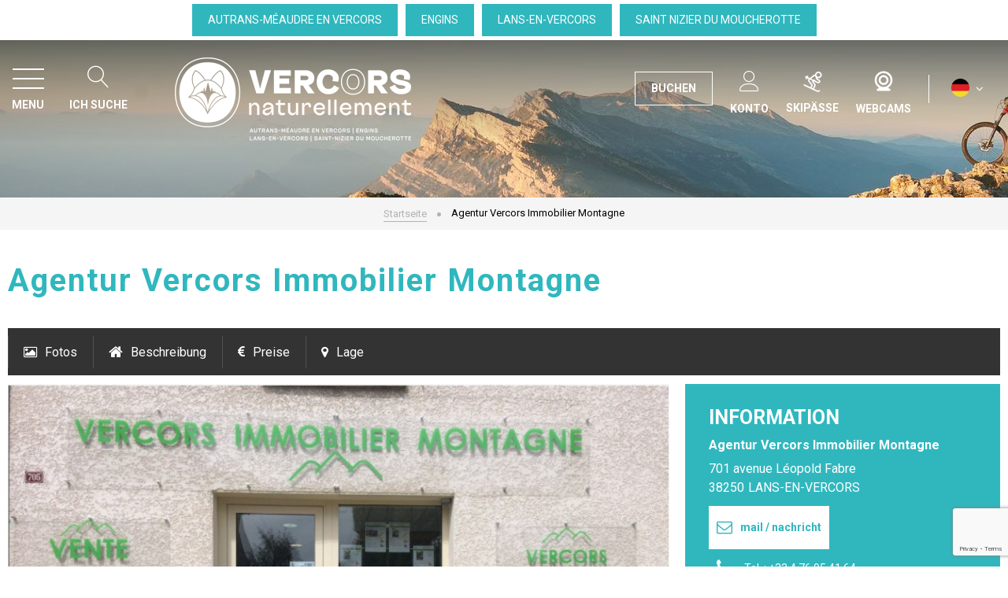

--- FILE ---
content_type: text/html; charset=utf-8
request_url: https://de.vercors-experience.com/agentur-vercors-immobilier-montagne.html
body_size: 19296
content:
<!DOCTYPE html>
<html class="no-js" lang="de">
<head>
    <title>Agentur Vercors Immobilier Montagne</title>
    <meta charset="utf-8" />
    <link rel="shortcut icon" href="/templates/VERCORS/images/favicon/favicon.ico" type="image/x-icon" />
    <link rel="icon" type="image/png" href="/templates/VERCORS/images/favicon/favicon-96x96.png" sizes="96x96" />
    <link rel="icon" type="image/svg+xml" href="/templates/VERCORS/images/favicon/favicon.svg" />
    <link rel="shortcut icon" href="/templates/VERCORS/images/favicon/favicon.ico" />
    <link rel="apple-touch-icon" sizes="180x180" href="/templates/VERCORS/images/favicon/apple-touch-icon.png" />
    <meta name="apple-mobile-web-app-title" content="Vercors" />
    <link rel="manifest" href="/templates/VERCORS/images/favicon/site.webmanifest" />
    <meta name="msapplication-TileColor" content="#2db6bc">
    <meta name="theme-color" content="#2db6bc">
    <link rel="preconnect" href="https://fonts.googleapis.com">
    <link rel="preconnect" href="https://fonts.gstatic.com" crossorigin>
    <link href="https://fonts.googleapis.com/css2?family=Roboto:wght@400;700&family=Shadows+Into+Light&display=swap" rel="stylesheet">
    <!-- Global site tag (gtag.js) - Google Analytics -->
	<script async src="https://www.googletagmanager.com/gtag/js?id=G-8D3414YXBS"></script>
    <!-- Debut balise description et keyword -->
<link rel="canonical" href="https://de.vercors-experience.com/agentur-vercors-immobilier-montagne.html"/><!-- Fin balise description et keyword -->
<meta property="og:image" content="https://www.vercors-experience.com/medias/images/prestataires/367196-vim.jpg" /><meta property="og:site_name" content="de.vercors-experience.com" /><meta property="og:url" content="agentur-vercors-immobilier-montagne.html" /><meta property="og:title" content="Agentur Vercors Immobilier Montagne" /><meta property="og:type" content="website" />    <base href="https://de.vercors-experience.com" />    <script>window.dataLayer = window.dataLayer || [];
                      function gtag(){window.dataLayer.push(arguments);}
                      gtag('js', new Date());
                      gtag('config', 'G-8D3414YXBS', {'anonymize_ip': true });
                    </script><script data-cookie="GoogleAnalytics" data-cookie-fn="fn_697e856e60ac1" id="fn_697e856e60ac1" data-initiator="script-element" type="application/javascript" >

        function fn_697e856e60ac1() {(function(i,s,o,g,r,a,m){i['GoogleAnalyticsObject']=r;i[r]=i[r]||function(){
                      (i[r].q=i[r].q||[]).push(arguments)},i[r].l=1*new Date();a=s.createElement(o),
                      m=s.getElementsByTagName(o)[0];a.async=1;a.src=g;m.parentNode.insertBefore(a,m)
                      })(window,document,'script','//www.google-analytics.com/analytics.js','ga');ga('create', 'UA-224813808-1', 'auto');ga('require', 'displayfeatures');ga('set', 'anonymizeIp', true);ga('send', 'pageview');}

        var storage = localStorage.getItem("COOKIE_MANAGER");
        if (storage) {
            var dataCookie = JSON.parse(storage);
            if (dataCookie.types.GoogleAnalytics.isEnable) {
            	fn_697e856e60ac1();
            	var script = document.getElementById("fn_697e856e60ac1");
            	script.setAttribute("data-cookie-init", "1");
            }
        }

        </script><link rel="alternate" href="https://de.vercors-experience.com/agentur-vercors-immobilier-montagne.html" hreflang="de"><link rel="alternate" href="https://www.vercors-experience.com/cabinet-vercors-immobilier-montagne.html" hreflang="FR-fr"><link rel="alternate" href="https://nl.vercors-experience.com/cabinet-vercors-immobilier-montagne.html" hreflang="nl"><link rel="alternate" href="https://en.vercors-experience.com/vercors-immobilier-montagne-agency.html" hreflang="EN-gb"><link rel="alternate" href="https://www.vercors-experience.com/cabinet-vercors-immobilier-montagne.html" hreflang="x-default"><script src="https://ajax.googleapis.com/ajax/libs/jquery/1.9.0/jquery.min.js" data-initiator="script-element" type="application/javascript" ></script>    <meta name="viewport" content="width=device-width" />
    <meta name="format-detection" content="telephone=no">
    <meta http-equiv="Content-Language" content="de">
    <link href="/stylesheet.css?action=display&fic=default&partie=generique" data-initiator="link-element" rel="stylesheet" type="text/css" /><link href="/stylesheet.css?action=display&fic=default&partie=local" data-initiator="link-element" rel="stylesheet" type="text/css" /><link href="https://static.ingenie.fr/components/swiper/swiper.css" data-initiator="link-element" rel="stylesheet" type="text/css" />    <link href="/templates/VERCORS/css/cache/style_HIVER_DE_ControllerFicheInfo_style-site.css" rel="stylesheet" type="text/css">    <link rel="alternate" href="https://de.vercors-experience.com/agentur-vercors-immobilier-montagne.html" hreflang="de"><link rel="alternate" href="https://www.vercors-experience.com/cabinet-vercors-immobilier-montagne.html" hreflang="FR-fr"><link rel="alternate" href="https://nl.vercors-experience.com/cabinet-vercors-immobilier-montagne.html" hreflang="nl"><link rel="alternate" href="https://en.vercors-experience.com/vercors-immobilier-montagne-agency.html" hreflang="EN-gb"><link rel="alternate" href="https://www.vercors-experience.com/cabinet-vercors-immobilier-montagne.html" hreflang="x-default">        <!-- Google Tag Manager -->
    <script>(function(w,d,s,l,i){w[l]=w[l]||[];w[l].push({'gtm.start':
                new Date().getTime(),event:'gtm.js'});var f=d.getElementsByTagName(s)[0],
            j=d.createElement(s),dl=l!='dataLayer'?'&l='+l:'';j.async=true;j.src=
            'https://www.googletagmanager.com/gtm.js?id='+i+dl;f.parentNode.insertBefore(j,f);
        })(window,document,'script','dataLayer','GTM-WLLMW4V');</script>
    <!-- End Google Tag Manager -->
    <link rel="stylesheet" href="https://unpkg.com/@geotrekce/geotrek-rando-widget@0.0.16/dist/geotrek-rando-widget/geotrek-rando-widget.css" />
    <script type="module" src="https://unpkg.com/@geotrekce/geotrek-rando-widget@0.0.16/dist/geotrek-rando-widget/geotrek-rando-widget.esm.js"></script>
    <script nomodule src="https://unpkg.com/@geotrekce/geotrek-rando-widget@0.0.16/dist/geotrek-rando-widget/geotrek-rando-widget.js"></script> 
    <script src="https://static.ingenie.fr/modules/IngenieSwiper.js"></script>
</head>

<body class=" de HIVER ControllerFicheInfo">

<!-- Google Tag Manager (noscript) -->
<noscript><iframe src="https://www.googletagmanager.com/ns.html?id=GTM-WLLMW4V"
                  height="0" width="0" style="display:none;visibility:hidden"></iframe></noscript>
<!-- End Google Tag Manager (noscript) -->


<div class="popup_box"></div>

<header>
    <div class="bandeau-names">
        <nav role="navigation" class="menu-niveau-3 menu-bandeau-haut" ><ul class="">

    <li data-menu-id="3228" data-menu-keyword="" class="first  menu-niveau-4  terminal"><a href="/autrans-meaudre-en-vercors.html"  ><span class="lien-menu">Autrans-Méaudre en Vercors</span></a></li><li data-menu-id="3229" data-menu-keyword="" class="menu-niveau-4  terminal"><a href="/engins.html"  ><span class="lien-menu">Engins</span></a></li><li data-menu-id="3230" data-menu-keyword="" class="menu-niveau-4  terminal"><a href="/lans-en-vercors.html"  ><span class="lien-menu">Lans-en-Vercors</span></a></li><li data-menu-id="3231" data-menu-keyword="" class="menu-niveau-4  terminal"><a href="saint-nizier-du-moucherotte.html"  ><span class="lien-menu">Saint Nizier du Moucherotte</span></a></li>
</ul>

</nav>    </div>
    <div class="heading">
        <div class="left-header">
            <div class="burger">
                <span></span>
                <span></span>
                <span></span>
                <div class="text-menu">MENU</div>
            </div>
            <div class="search">
                <span title="Ich suche">RECHERCHE</span>
                <div class="container-form">
                    <div class="close">
                        <span></span>
                        <span></span>
                    </div>
                    <div class="form">
                        <span class="title_recherche">Ich suche</span>
                        <form class="ing-search_form" action="/search" method="GET">
    <input class="ing-search_form_query" type="text" name="query" value="" placeholder="...">
    <input type="hidden" name="action" value="webSearch">
    <button class="ing-search_form_button"  type="submit">Rechercher</button>
</form>                    </div>
                </div>
            </div>
        </div>
        <div class="logo">
            <a href="/">
                <img src="/templates/VERCORS/images/logo.png" alt="Logo Vercors" title="Retour à l'accueil">
            </a>
        </div>
        <div class="btn">
            <div class="link">
                <span>Buchen</span>
            </div>
            <div class="search">
                <span title="Ich suche">RECHERCHE</span>
                <div class="container-form">
                    <div class="close">
                        <span></span>
                        <span></span>
                    </div>
                    <div class="form">
                        <span class="title_recherche">Ich suche</span>
                        <form class="ing-search_form" action="/search" method="GET">
    <input class="ing-search_form_query" type="text" name="query" value="" placeholder="...">
    <input type="hidden" name="action" value="webSearch">
    <button class="ing-search_form_button"  type="submit">Rechercher</button>
</form>                    </div>
                </div>
            </div>
            <div class="compte" title="Konto">
                <div class="widget-moncompte dropdown-relative widget-45">

                <div class="title"><a href="/espace-client.html"><span>Ihr Konto</span></a></div>
    </div>            </div>
                        <div class="panier " title="Papierkorb">
                <div id="bloc_panier" onclick="location.href='booking?action=panier&amp;cid=3'"><div class="titre"><span>Mein Korb</span></div><div class="contenu"><div class="panier-vide" id="resa_panier_vide">Ihr Einkaufswagen ist leer</div><div class="ligne-prestation"  style="display: none;"><div class="left"><span class="nb-prestations" id="resa_panier_nb_prestation">-1</span><span class="libelle-nb-prestations">Leistung</span></div><div class="right"><span class="montant" id="resa_panier_montant">0 €</span></div></div><div class="void-panier clear"  style="display: none;"><a href="https://de.vercors-experience.com/booking?action=panier&amp;cid=3" >Sieh meinen Korb</a></div></div></div>            </div>
                            <div class="live" title="Skipässe"><span></span>
                    <div class="blocked">
                        <div class="pistes">
    <div class="close"></div>
    <h2>Skipässe / Pisten</h2>

    <div class="col">
        <div class="images-forf">
            <img src="/templates/VERCORS/images/images_lansenvercors.jpg" />
        </div>
        <div class="link">
            <nav role="navigation" class="menu-niveau-3 menu-btn-live-piste-lans" ><ul class="">

    <li data-menu-id="3233" data-menu-keyword="" class="first  menu-niveau-4  terminal"><a href="https://skipass.lansenvercors.com/"  target="_blank" ><span class="lien-menu">Achat Forfait Lans en Vercors</span></a></li><li data-menu-id="3234" data-menu-keyword="" class="menu-niveau-4  terminal"><a href="/bulletin-neige-lans-en-vercors.html"  ><span class="lien-menu">Voir le bulletin détaillé</span></a></li>
</ul>

</nav>        </div>
    </div>
    <div class="col">
        <div class="images-forf">
            <img src="/templates/VERCORS/images/images_autrans.jpg" />
        </div>
        <div class="link">
            <nav role="navigation" class="menu-niveau-3 menu-btn-live-piste-autrans" ><ul class="">

    <li data-menu-id="3236" data-menu-keyword="" class="first  menu-niveau-4  terminal"><a href="https://www.dag-system.com/externalcontent/amv/autrans.html"  target="_blank" ><span class="lien-menu">Achat Forfait Autrans-Méaudre en Vercors</span></a></li><li data-menu-id="3237" data-menu-keyword="" class="menu-niveau-4  terminal"><a href="/infos-pistes-ouverture-enneigement-autrans-meaudre.html"  ><span class="lien-menu">Voir le bulletin détaillé</span></a></li>
</ul>

</nav>        </div>
    </div>
</div>                    </div>
                </div>
                        <!--
                            <div class="live" title=""><span></span>
                    <div class="blocked">
                                            </div>
                </div>
                        -->
            <div class="webcam" title="Webcams">
                <nav role="navigation" class="menu-niveau-3 menu-webcams" ><div class="titre-menu"><a href="webcams-live-meteo-ouverture-infos-pistes-enneigement.html" title="Webcams" >Webcams</a></div></nav>            </div>
            <div class="switchs">
                <ul class="switch-langues"><li class="langue-de selected"><a href="https://de.vercors-experience.com/agentur-vercors-immobilier-montagne.html?origine=switchLangue" title="DE"><span>DE</span></a></li><li class="langue-fr"><a href="https://www.vercors-experience.com/cabinet-vercors-immobilier-montagne.html?origine=switchLangue" title="FR"><span>FR</span></a></li><li class="langue-en"><a href="https://en.vercors-experience.com/vercors-immobilier-montagne-agency.html?origine=switchLangue" title="UK"><span>UK</span></a></li><li class="langue-nl"><a href="https://nl.vercors-experience.com/cabinet-vercors-immobilier-montagne.html?origine=switchLangue" title="NL"><span>NL</span></a></li></ul>            </div>
        </div>
        <div class="menu">
            <div class="menu_conteneur">
                <nav role="navigation" class="responsiveMenu menu-niveau-2 menu-menu-principal" ><a id="pull" class="hidden-desktop">Menu principal</a><ul class="">

    <li data-menu-id="2743" data-menu-keyword="" class="first  menu-niveau-3"><a href="der-vercors.html"  ><span class="lien-menu">Der Vercors</span></a><ul class="menu-contain-widget">

    <li data-menu-id="2744" data-menu-keyword="" class="menu-niveau-4"><a href="unseren-dorfern.html"  ><span class="lien-menu">Unseren Dörfern</span></a><ul class="">

    
</ul>

</li><li data-menu-id="2985" data-menu-keyword="" class="menu-niveau-4  terminal"><a href="der-regionale-naturpark-vercors.html"  ><span class="lien-menu">Der Regionale Naturpark Vercors</span></a></li><li data-menu-id="2991" data-menu-keyword="" class="menu-niveau-4  terminal"><a href="besichtigungen-und-museen.html"  ><span class="lien-menu">Besichtigungen und Museen</span></a></li><li data-menu-id="2986" data-menu-keyword="" class="menu-niveau-4  terminal"><a href="geschichte-kulturerbe.html"  ><span class="lien-menu">Geschichte &amp; Kulturerbe</span></a></li><li data-menu-id="2996" data-menu-keyword="CARTE_INTERACTIVE" class="menu-niveau-4"><a href="interaktive-karte-vercors.html"  ><span class="lien-menu">Interaktive Karte Vercors</span></a><ul class="">

    
</ul>

</li><li data-menu-id="2992" data-menu-keyword="" class="menu-niveau-4"><a href="bauernhofe-produzenten-kunsthandwerk.html"  ><span class="lien-menu">Bauernhöfe, Produzenten &amp; Kunsthandwerk</span></a><ul class="">

    
</ul>

</li><li data-menu-id="2995" data-menu-keyword="" class="menu-niveau-4  terminal"><a href="bemerkenswerte-naturstatten.html"  ><span class="lien-menu">Bemerkenswerte Naturstätten</span></a></li><li class="menu-widget-container"><div class="menu-widget" data-widget="49"></div>
</li>
</ul>

</li><li data-menu-id="3037" data-menu-keyword="" class="menu-niveau-3"><a href="aktivitaten-animationen-vercors.html"  ><span class="lien-menu">Aktivitäten &amp; Animationen</span></a><ul class="menu-contain-widget">

    <li data-menu-id="3151" data-menu-keyword="" class="menu-niveau-4"><a href="radfahren-wandern.html"  ><span class="lien-menu">Radfahren &amp; Wandern</span></a><ul class="">

    
</ul>

</li><li data-menu-id="3038" data-menu-keyword="" class="menu-niveau-4"><a href="terminkalender-highlights-autrans-meaudre-lansenvercors.html"  ><span class="lien-menu">Terminkalender &amp; Highlights</span></a><ul class="">

    
</ul>

</li><li data-menu-id="3046" data-menu-keyword="" class="menu-niveau-4  terminal"><a href="kino-kulturzentrum.html"  ><span class="lien-menu">Kinos &amp; Kulturzentrum Le Cairn</span></a></li><li data-menu-id="3047" data-menu-keyword="" class="menu-niveau-4"><a href="mit-den-schneeschuhen-oder-zu-fusz.html"  ><span class="lien-menu">Mit den Schneeschuhen oder zu Fuß</span></a><ul class="">

    
</ul>

</li><li data-menu-id="3053" data-menu-keyword="" class="menu-niveau-4"><a href="hohlenkunde.html"  ><span class="lien-menu">Höhlenkunde</span></a><ul class="">

    
</ul>

</li><li data-menu-id="3056" data-menu-keyword="" class="menu-niveau-4"><a href="riesenseilbahn-sommerrodelbahn-tubing.html"  ><span class="lien-menu">Riesenseilbahn, Sommerrodelbahn, Tubing</span></a><ul class="">

    
</ul>

</li><li data-menu-id="3060" data-menu-keyword="" class="menu-niveau-4  terminal"><a href="biathlon-skis-roues-encadrement.html"  ><span class="lien-menu">Biathlon</span></a></li><li data-menu-id="3061" data-menu-keyword="" class="menu-niveau-4  terminal"><a href="rodelpisten.html"  ><span class="lien-menu">Rodelpisten</span></a></li><li data-menu-id="3062" data-menu-keyword="" class="menu-niveau-4  terminal"><a href="airboard-lans-vercors.html"  ><span class="lien-menu">Airboard</span></a></li><li data-menu-id="3063" data-menu-keyword="" class="menu-niveau-4  terminal"><a href="eisklettern-1.html"  ><span class="lien-menu">Eisklettern</span></a></li><li data-menu-id="3064" data-menu-keyword="" class="menu-niveau-4  terminal"><a href="schlittenhunde.html"  ><span class="lien-menu">Schlittenhunde</span></a></li><li data-menu-id="3065" data-menu-keyword="" class="menu-niveau-4"><a href="gleitschirmfliegen-snowkite.html"  ><span class="lien-menu">Gleitschirmfliegen &amp; snowkite</span></a><ul class="">

    
</ul>

</li><li data-menu-id="3069" data-menu-keyword="" class="menu-niveau-4  terminal"><a href="wohlbefinden-fitness.html"  ><span class="lien-menu">Wohlbefinden &amp; Fitness</span></a></li><li data-menu-id="3070" data-menu-keyword="" class="menu-niveau-4  terminal"><a href="cheval-poney-ane.html"  ><span class="lien-menu">Horse, pony and donkey</span></a></li><li data-menu-id="3071" data-menu-keyword="" class="menu-niveau-4  terminal"><a href="atelier-poterie-bois-ecriture-dessin-cuisine-photo.html"  ><span class="lien-menu">Kreative und genießerische Aktivitäten</span></a></li><li data-menu-id="3072" data-menu-keyword="" class="menu-niveau-4  terminal"><a href="spiele-und-sportliche-freizeitaktivitaten.html"  ><span class="lien-menu">Spiele und sportliche Freizeitaktivitäten</span></a></li><li data-menu-id="3074" data-menu-keyword="" class="btn_bleu  menu-niveau-4"><a href="activites-ete.html"  ><span class="lien-menu">Summer activities</span></a><ul class="">

    
</ul>

</li><li class="menu-widget-container"><div class="menu-widget" data-widget="52"></div>
</li>
</ul>

</li><li data-menu-id="3607" data-menu-keyword="" class="menu-niveau-3"><a href="unterkunfte-1.html"  ><span class="lien-menu">Meinen Aufenthalt vorbereiten</span></a><ul class="menu-contain-widget">

    <li data-menu-id="3018" data-menu-keyword="" class="menu-niveau-4"><a href="unterkunfte.html"  ><span class="lien-menu">Unterkünfte</span></a><ul class="">

    
</ul>

</li><li data-menu-id="3175" data-menu-keyword="" class="menu-niveau-4"><a href="praktisches-vercors.html"  ><span class="lien-menu">Praktisches</span></a><ul class="">

    
</ul>

</li><li class="menu-widget-container"><div class="menu-widget" data-widget="51"></div>
</li>
</ul>

</li><li data-menu-id="3100" data-menu-keyword="" class="menu-niveau-3"><a href="skifahren-vercors.html"  ><span class="lien-menu">Skifahren</span></a><ul class="menu-contain-widget">

    <li data-menu-id="3102" data-menu-keyword="JESKIE" class="menu-niveau-4"><a href="skifahren-in-lans-en-vercors.html"  ><span class="lien-menu">Skifahren in Lans en Vercors</span></a><ul class="">

    
</ul>

</li><li data-menu-id="3127" data-menu-keyword="" class="menu-niveau-4"><a href="skifahren-in-autrans-meaudre-en-vercors.html"  ><span class="lien-menu">Skifahren in Autrans-Méaudre en Vercors</span></a><ul class="">

    
</ul>

</li><li data-menu-id="3145" data-menu-keyword="" class="menu-niveau-4  terminal"><a href="wettervorhersage-pisten-pauschalen.html"  ><span class="lien-menu">Wettervorhersage – Pisten – Pauschalen</span></a></li><li data-menu-id="3146" data-menu-keyword="" class="menu-niveau-4"><a href="webcams.html"  ><span class="lien-menu">Webcams</span></a><ul class="">

    
</ul>

</li><li data-menu-id="3149" data-menu-keyword="" class="menu-niveau-4  terminal"><a href="zustand-der-straszen.html"  ><span class="lien-menu">Zustand der Straßen</span></a></li><li class="menu-widget-container"><div class="menu-widget" data-widget="57"></div>
</li>
</ul>

</li><li data-menu-id="3627" data-menu-keyword="" class="menu-niveau-3"><a href="barrierefreiheit-und-behinderung.html"  ><span class="lien-menu">Barrierefreiheit und Behinderung</span></a><ul class="menu-contain-widget">

    <li data-menu-id="3628" data-menu-keyword="" class="menu-niveau-4  terminal"><a href="horbehinderung.html"  ><span class="lien-menu">Hörbehinderung</span></a></li><li data-menu-id="3644" data-menu-keyword="" class="menu-niveau-4  terminal"><a href="geistige-behinderung.html"  ><span class="lien-menu">Geistige Behinderung</span></a></li><li data-menu-id="3660" data-menu-keyword="" class="menu-niveau-4  terminal"><a href="korperliche-behinderung.html"  ><span class="lien-menu">Körperliche Behinderung</span></a></li><li data-menu-id="3678" data-menu-keyword="" class="menu-niveau-4  terminal"><a href="sehbehinderung.html"  ><span class="lien-menu">Sehbehinderung</span></a></li><li class="menu-widget-container"><div class="menu-widget" data-widget="59"></div>
</li>
</ul>

</li>
</ul>

</nav>                <div class="menu_container_mobile">
                    <ul class="switch-langues"><li class="langue-de selected"><a href="https://de.vercors-experience.com/agentur-vercors-immobilier-montagne.html?origine=switchLangue" title="DE"><span>DE</span></a></li><li class="langue-fr"><a href="https://www.vercors-experience.com/cabinet-vercors-immobilier-montagne.html?origine=switchLangue" title="FR"><span>FR</span></a></li><li class="langue-en"><a href="https://en.vercors-experience.com/vercors-immobilier-montagne-agency.html?origine=switchLangue" title="UK"><span>UK</span></a></li><li class="langue-nl"><a href="https://nl.vercors-experience.com/cabinet-vercors-immobilier-montagne.html?origine=switchLangue" title="NL"><span>NL</span></a></li></ul>                </div>
            </div>
        </div>
        <div class="moteur_container_header">
            <div class="close">
                <span></span>
                <span></span>
            </div>
            <div id="widget-general-HEADER"></div>
            <script type="application/javascript" src="https://static.ingenie.fr/js/ScriptsLoader.js"></script>
            <script type="application/javascript" src="https://static.ingenie.fr/widgets/menu-engine/js/Client.js"></script>
                        <script>
                (function() {
                    var widget = new IngenieMenuEngine.Client({
                        el: 'widget-general-HEADER',
                        cid: 3,
                        site: {
                            url: 'https://de.vercors-experience.com/'
                        },
                        engineTypes: [
                            'MOTEUR_HEBERGEMENT'
                        ],
                        tamplateName: 'VERCORS',
                        referenceMenu: 'MOTEUR_RESA_V2',
                        closeAt: 768,
                        defaultEngineType: 'MOTEUR_HEBERGEMENT',
                        engineShowing: ["MOTEUR_HEBERGEMENT","ACTIVITES","BOUTIQUE"],
                        typePrestataire: {
                            'MOTEUR_HEBERGEMENT': 'G'
                        },
                        uiPrestataire: 'select'
                    });
                    widget.init();
                })();
            </script>
        </div>
    </div>
</header>
<div class="tetiere_overflow" style="height: 200px; overflow: hidden">
        <div class="bxsliderBanniere" style="max-width: 100%; overflow: hidden">
        <ul class="bxsliderBanniereUL" style="padding: 0">
            
                    <li>
                        <img src="https://www.vercors-experience.com/medias/images/info_menu/multitailles/1920x1440_1920x1440-oti-hd-aufildeslumieres-0125redim-908-2143-2442-3187.jpg" alt="1920x1440-oti-hd-aufildeslumieres-0125redim-908-2143" title=""/>                    </li>

                    </ul>
    </div>

<!-- Bloc Bxslider --><script>     
		  	function widgetTetiereInitBxSlider() {    
				try {                                  
					var obj = new BxSliderIngenie(".bxsliderBanniereUL",{"auto": true, "autoHover": true, "controls": true},false,false);
				}
				catch (e) {
					console.log('BxSliderIngenie : init impossible sur .bxsliderBanniereUL',e);
				}       
		  	}
		  	</script><!--/ Bloc Bxslider --></div>
<ul class="breadcrumb">    <li>
                                    <a href="/">
                    <span>Startseite</span>
                </a>
                                    <span class="divider">&gt;</span>
                                        </li>
    <li>
        <script type="application/ld+json">{"itemListElement":[{"position":1,"name":"Startseite","item":"https:\/\/de.vercors-experience.com\/\/","@type":"ListItem"},{"position":2,"name":"Agentur Vercors Immobilier Montagne","item":"https:\/\/de.vercors-experience.com\/agentur-vercors-immobilier-montagne.html","@type":"ListItem"}],"@type":"BreadcrumbList","@context":"http:\/\/schema.org\/"}</script>            <span>Agentur Vercors Immobilier Montagne</span>
            </li>
</ul>
<main class="container" role="main">
        <section id="content" class="">
        
        
        <script type="application/ld+json">{"telephone":"04 76 95 41 64","email":"info@vercors-immobilier-montagne.com","location":{"address":{"addressLocality":"Lans-en-Vercors","addressCountry":"FRA","postalCode":"38250","streetAddress":"701 avenue L\u00e9opold Fabre, ","@type":"PostalAddress"},"geo":{"latitude":"45.128158","longitude":"5.589872","@type":"GeoCoordinates"},"@type":"Place"},"name":"Cabinet Vercors Immobilier Montagne","description":"Vercors Immobilier Montagne ist eine Immobilienagentur, die seit 1982 in der Gemeinde Lans-en-Vercors ans\u00e4ssig ist.<br \/>\r\nDank ihrer perfekten Kenntnis des Vercors-Plateaus kann ihr Team auch in allen umliegenden Gemeinden t\u00e4tig werden.","url":"https:\/\/de.vercors-experience.com\/agentur-vercors-immobilier-montagne.html","image":{"url":"https:\/\/www.vercors-experience.com\/medias\/images\/prestataires\/367196-vim.jpg","@type":"ImageObject"},"@type":"Organization","@context":"http:\/\/schema.org\/"}</script><div id="fiche-info"  class="type-prestataire-w fiche-info-INFO"  ><header><h1 >Agentur Vercors Immobilier Montagne</h1><div class="classement"></div></header><div class="contenu-fiche"><div class="bandeau"><ul><li class="bandeau-photos "><a href="/agentur-vercors-immobilier-montagne.html#media">Fotos</a></li><li class="bandeau-description "><a href="/agentur-vercors-immobilier-montagne.html#description">Beschreibung</a></li><li class="bandeau-contact "><a href="/agentur-vercors-immobilier-montagne.html#contact">Kontakt</a></li><li class="bandeau-critere_bons_plans "><a href="/agentur-vercors-immobilier-montagne.html#critere_bons_plans">Tipps</a></li><li class="bandeau-critere_2 "><a href="/agentur-vercors-immobilier-montagne.html#critere_2">Gütesiegel</a></li><li class="bandeau-critere_3 "><a href="/agentur-vercors-immobilier-montagne.html#critere_3">Allgemeine Informationen</a></li><li class="bandeau-critere_4 "><a href="/agentur-vercors-immobilier-montagne.html#critere_4">Ausstattungen, Dienstleistungen</a></li><li class="bandeau-critere_5 "><a href="/agentur-vercors-immobilier-montagne.html#critere_5">Zu beachten</a></li><li class="bandeau-tariffroid "><a	href="/agentur-vercors-immobilier-montagne.html#tarifsfroid">Preise</a></li><li class="bandeau-carte "><a href="/agentur-vercors-immobilier-montagne.html#carte">Lage</a></li></ul></div><div id="media" class="gallerie"><div class="swiper-container swiper-gallery"><ul class="gallerie-list swiper-wrapper"><li class="swiper-slide"><img   src="https://www.vercors-experience.com/medias/images/prestataires/multitailles/800x600_367196-vim.jpg" alt="Façade de l'agence Vercors Immobilier Montagne" title="Façade de l'agence Vercors Immobilier Montagne"/></li><li class="swiper-slide"><img   src="https://www.vercors-experience.com/medias/images/prestataires/multitailles/800x600_367197-devanture_agence_07_2025.jpg" alt="Agentur Vercors Immobilier Montagne_Lans-en-Vercors" title="Agentur Vercors Immobilier Montagne_Lans-en-Vercors - &copy Vercors Immobilier Montagne"/></li></ul>
    <div class="swiper-pagination"></div>

    <div class="swiper-button-prev"></div>
    <div class="swiper-button-next"></div>

</div><div id="sliderThumbReal" class="swiper-container-thumbs swiper-container"><div id="thumb-pager" class="swiper-wrapper"><a class="swiper-slide" data-slide-index="0"><span><img src="https://www.vercors-experience.com/medias/images/prestataires/multitailles/160x120_367196-vim.jpg" alt="Façade de l'agence Vercors Immobilier Montagne" /></span></a><a class="swiper-slide" data-slide-index="1"><span><img src="https://www.vercors-experience.com/medias/images/prestataires/multitailles/160x120_367197-devanture_agence_07_2025.jpg" alt="Agentur Vercors Immobilier Montagne_Lans-en-Vercors" /></span></a></div></div></div><!-- SLIDER SWIPER -->
<script type='application/javascript'>
setTimeout(() => {
    if (document.readyState !== 'loading') {
        runSlider981905985();
    } else if (document.addEventListener) {
        document.addEventListener('DOMContentLoaded', runSlider981905985);
    } else {
        document.attachEvent('onreadystatechange', function() {
            if (document.readyState == 'complete') {
                runSlider981905985();
            }
        });
    }
}, 0);
function runSlider981905985() {
    var ingSwiper981905985 = new IngenieSwiper.Client({
        params: {},
        initialSelector: '.swiper-gallery',
        selector: '.gallerie',
        thumbnailSelector: '#sliderThumbReal',
        isZoomEnable: 1,
        preloadImages: false,
        lazy: true
        
    });
    ingSwiper981905985.init();
    
}
</script>
<!--/ SLIDER SWIPER --><h2 class="titre_bloc_fiche" id="description"><span>Präsentation</span></h2><div class="presentation"><div class="description" ><div class="pave1 pave-containText"><span class="contenu_descriptif">Vercors Immobilier Montagne ist eine Immobilienagentur, die seit 1982 in der Gemeinde Lans-en-Vercors ansässig ist.<br />
Dank ihrer perfekten Kenntnis des Vercors-Plateaus kann ihr Team auch in allen umliegenden Gemeinden tätig werden.</span></div></div><div class="description ouvertures"><div class="pave6 pave-containText"><span class="contenu_descriptif">Ganzjährig täglich.</span></div></div></div><div class="contact" id="contact"><div class="coordonnees"><div class="fiche"  itemscope itemtype="http://schema.org/Place"><div class="libelle">Information</div><div class="Nom"><span itemprop="name" content="Agentur Vercors Immobilier Montagne" class="valeur">Agentur Vercors Immobilier Montagne</span></div><div class="Adresse-LigneAdresse1"><span class="valeur" >701 avenue Léopold Fabre</span></div><div class="Adresse-CodePostal"><span class="valeur" >38250</span></div><div class="Adresse-Ville"><span class="valeur" >Lans-en-Vercors</span></div><div class="barre_bts_coordonnees"><span class="bt_view" data-click="contact"><span>mail / nachricht</span></span></div><div class="contenu_bts_coordonnees"><div class="bloc_tels"><div class="Telephone"><span class="titre" >Tel. : </span><span class="valeur" itemprop="telephone">+33 4 76 95 41 64</span></div></div><div class="bloc_siteweb"><div class="SiteWeb"><span class="valeur" ><a class="fairestat" data-contexte="PRESTATAIRE-W-148663" target="_blank" href="http://www.vercors-immobilier-montagne.com" >website<span> "Agentur Vercors Immobilier Montagne"</span></a></span></div></div></div></div><div id="bloc_form_contact"><a href="#form_contact" class="titre_bloc_form_contact" id="form_contact">FICHE_INFO_SIMPLE_ECRIRE_MESSAGE</a><div><span class="close_button"></span><div class="formulaire"><div class="formulaire_container">
	<a id="form_haut"></a>		<div id="form_erreur_header" style="display: none;">
			<div class="titre">Formular best&auml;tigen</div>
			<div class="contenu"></div>
			<div class="contenu-composition"></div>
		</div>
		<form method="POST" enctype="multipart/form-data" action="/agentur-vercors-immobilier-montagne.html?action_formulaire=envoieformulaire#form_14" id="form_14" class="forms_controlable ">
		
						<input type="hidden" name="id_form" id="id_form" value="14" />
	
				<input type="hidden" name="captcha" value="0451551ae1c2126a9e81b0784dce75ee" />
				<input type="hidden" name="cle_prestataire" id="cle_prestataire" value="W|148663" />
						
				
			    
	    			<input type="hidden" name="authentificationParam" id="authentificationParam" value="0" />
	    		
		 <input type="hidden" name="authentification" id="authentification" value="1" />
						<div class="forms_ligne" id="formsChamp_14_117_ligne">
				    				    <span class='form_commentaire_champ'>
										</span>
				</div>
								<div class="forms_ligne" id="formsChamp_14_118_ligne">
				    				    <span class='form_commentaire_champ'>
					<span style="font-size:12px;"><em>Felder mit einem <span style="color:#ff0000;">*</span> d&uuml;rfen nicht leer gelassen werden</em></span>					</span>
				</div>
														<fieldset id="formsChamp_14_119" class="forms_fieldset ">
					<legend>Ihre Anfrage</legend><div id="formsChamp_14_119_div" class="forms_fieldset_div"><div class="forms_ligne " id="formsChamp_14_120_ligne"  data-champs-ligne="evenement.commentaire">
	        <label for="formsChamp_14_120" id="formsChamp_14_120_label" class="forms_label form_nl label_on_top" title="Inhalt der Nachricht">
			Inhalt der Nachricht <span class="etoileOblig">*</span>        </label>
	    <div class="forms_colValues form_nl">
		            <span class="forms_icon"></span>
            <span class="forms_erreur_label" id="formsChamp_14_120_erreur" style="display: none;"></span>
            <textarea name="formsChamp_14_120" id="formsChamp_14_120" placeholder="Inhalt der Nachricht *"  class="champ oblig"></textarea><input type="hidden" name="formsChamp_14_120_controls" id="formsChamp_14_120_controls" value="o"/><div style="clear: left;"></div>    </div>
</div>	</div>
						</fieldset>										<fieldset id="formsChamp_14_121" class="forms_fieldset ">
					<legend>Meine Angaben</legend><div id="formsChamp_14_121_div" class="forms_fieldset_div"><div class="forms_ligne form_ligne_mail" id="formsChamp_14_122_ligne"  data-champs-ligne="clients.email">
	        <label for="formsChamp_14_122" id="formsChamp_14_122_label" class="forms_label" title="E-mail">
			E-mail <span class="etoileOblig">*</span>        </label>
	    <div class="forms_colValues">
		<input type="email" name="formsChamp_14_122" id="formsChamp_14_122" placeholder="E-mail *" value="" maxlength="80"  class="forms_action champ oblig"  /><input type="hidden" name="formsChamp_14_122_controls" id="formsChamp_14_122_controls" value="o|mail"/><span class="forms_icon"></span><span class="forms_erreur_label" id="formsChamp_14_122_erreur" style="display: none;"></span><div style="clear: left;"></div>    </div>
</div><div id="formsChamp_14_123" class="forms_div forms_dep122 to_hide "><div class="forms_ligne " id="formsChamp_14_124_ligne"  data-champs-ligne="clients.categorie">
	    <div class="forms_colValues forms_champType_checkbox">
		<div class="forms_listeRadio forms_champs_formsChamp_14_124"><input type="checkbox" name="formsChamp_14_124[]" id="formsChamp_14_124_40" value="S"   class=" forms_action champ_liste"/><label for="formsChamp_14_124_40" class="forms_label_apres">gesch&auml;ftlich</label></div><input type="hidden" name="formsChamp_14_124_controls" id="formsChamp_14_124_controls" value=""/><span class="forms_icon"></span><span class="forms_erreur_label" id="formsChamp_14_124_erreur" style="display: none;"></span><div style="clear: left;"></div>    </div>
</div><div class="forms_ligne forms_dep124 to_hide " id="formsChamp_14_125_ligne"  data-champs-ligne="clients.societe">
	        <label for="formsChamp_14_125" id="formsChamp_14_125_label" class="forms_label" title="Firma / Institution">
			Firma / Institution <span class="etoileOblig">*</span>        </label>
	    <div class="forms_colValues">
		<input type="text" name="formsChamp_14_125" id="formsChamp_14_125" placeholder="Firma / Institution *" value="" maxlength="120"  class="champ oblig"  /><input type="hidden" name="formsChamp_14_125_controls" id="formsChamp_14_125_controls" value="o"/><span class="forms_icon"></span><span class="forms_erreur_label" id="formsChamp_14_125_erreur" style="display: none;"></span><div style="clear: left;"></div>    </div>
</div><div class="forms_ligne " id="formsChamp_14_126_ligne"  data-champs-ligne="clients.civilite">
	        <label for="formsChamp_14_126" id="formsChamp_14_126_label" class="forms_label" title="Anrede">
			Anrede         </label>
	    <div class="forms_colValues forms_champType_select">
		<select name="formsChamp_14_126" id="formsChamp_14_126"  class="champ" ></select><input type="hidden" name="formsChamp_14_126_controls" id="formsChamp_14_126_controls" value=""/><span class="forms_icon"></span><span class="forms_erreur_label" id="formsChamp_14_126_erreur" style="display: none;"></span><div style="clear: left;"></div>    </div>
</div><div class="forms_ligne " id="formsChamp_14_127_ligne"  data-champs-ligne="clients.nom">
	        <label for="formsChamp_14_127" id="formsChamp_14_127_label" class="forms_label" title="Name">
			Name <span class="etoileOblig">*</span>        </label>
	    <div class="forms_colValues">
		<input type="text" name="formsChamp_14_127" id="formsChamp_14_127" placeholder="Name *" value="" maxlength="30"  class="champ oblig"  /><input type="hidden" name="formsChamp_14_127_controls" id="formsChamp_14_127_controls" value="o"/><span class="forms_icon"></span><span class="forms_erreur_label" id="formsChamp_14_127_erreur" style="display: none;"></span><div style="clear: left;"></div>    </div>
</div><div class="forms_ligne " id="formsChamp_14_128_ligne"  data-champs-ligne="clients.prenom">
	        <label for="formsChamp_14_128" id="formsChamp_14_128_label" class="forms_label" title="Vorname">
			Vorname         </label>
	    <div class="forms_colValues">
		<input type="text" name="formsChamp_14_128" id="formsChamp_14_128" placeholder="Vorname " value="" maxlength="30"  class="champ"  /><input type="hidden" name="formsChamp_14_128_controls" id="formsChamp_14_128_controls" value=""/><span class="forms_icon"></span><span class="forms_erreur_label" id="formsChamp_14_128_erreur" style="display: none;"></span><div style="clear: left;"></div>    </div>
</div><div class="forms_ligne " id="formsChamp_14_129_ligne"  data-champs-ligne="clients.adresse1">
	        <label for="formsChamp_14_129" id="formsChamp_14_129_label" class="forms_label" title="Addresse">
			Addresse         </label>
	    <div class="forms_colValues">
		<input type="text" name="formsChamp_14_129" id="formsChamp_14_129" placeholder="Addresse " value="" maxlength="50"  class="forms_action champ"  /><input type="hidden" name="formsChamp_14_129_controls" id="formsChamp_14_129_controls" value=""/><span class="forms_icon"></span><span class="forms_erreur_label" id="formsChamp_14_129_erreur" style="display: none;"></span><div style="clear: left;"></div>    </div>
</div><div class="forms_ligne forms_dep129 to_hide " id="formsChamp_14_130_ligne"  data-champs-ligne="clients.adresse2">
	        <label for="formsChamp_14_130" id="formsChamp_14_130_label" class="forms_label" title="Addresse (2)">
			Addresse (2)         </label>
	    <div class="forms_colValues">
		<input type="text" name="formsChamp_14_130" id="formsChamp_14_130" placeholder="Addresse (2) " value="" maxlength="50"  class="forms_action champ"  /><input type="hidden" name="formsChamp_14_130_controls" id="formsChamp_14_130_controls" value=""/><span class="forms_icon"></span><span class="forms_erreur_label" id="formsChamp_14_130_erreur" style="display: none;"></span><div style="clear: left;"></div>    </div>
</div><div class="forms_ligne forms_dep130 to_hide " id="formsChamp_14_131_ligne"  data-champs-ligne="clients.adresse3">
	        <label for="formsChamp_14_131" id="formsChamp_14_131_label" class="forms_label" title="Bundesland / Region">
			Bundesland / Region         </label>
	    <div class="forms_colValues">
		<input type="text" name="formsChamp_14_131" id="formsChamp_14_131" placeholder="Bundesland / Region " value="" maxlength="50"  class="champ"  /><input type="hidden" name="formsChamp_14_131_controls" id="formsChamp_14_131_controls" value=""/><span class="forms_icon"></span><span class="forms_erreur_label" id="formsChamp_14_131_erreur" style="display: none;"></span><div style="clear: left;"></div>    </div>
</div><div class="forms_ligne " id="formsChamp_14_132_ligne"  data-champs-ligne="clients.cpostal">
	        <label for="formsChamp_14_132" id="formsChamp_14_132_label" class="forms_label" title="Postleitzahl">
			Postleitzahl         </label>
	    <div class="forms_colValues">
		<input type="text" name="formsChamp_14_132" id="formsChamp_14_132" placeholder="Postleitzahl " value="" maxlength="30"  class="champ"  /><input type="hidden" name="formsChamp_14_132_controls" id="formsChamp_14_132_controls" value=""/><span class="forms_icon"></span><span class="forms_erreur_label" id="formsChamp_14_132_erreur" style="display: none;"></span><div style="clear: left;"></div>    </div>
</div><div class="forms_ligne " id="formsChamp_14_133_ligne"  data-champs-ligne="clients.ville">
	        <label for="formsChamp_14_133" id="formsChamp_14_133_label" class="forms_label" title="Stadt">
			Stadt         </label>
	    <div class="forms_colValues">
		<input type="text" name="formsChamp_14_133" id="formsChamp_14_133" placeholder="Stadt " value="" maxlength="30"  class="champ"  /><input type="hidden" name="formsChamp_14_133_controls" id="formsChamp_14_133_controls" value=""/><span class="forms_icon"></span><span class="forms_erreur_label" id="formsChamp_14_133_erreur" style="display: none;"></span><div style="clear: left;"></div>    </div>
</div><div class="forms_ligne " id="formsChamp_14_134_ligne"  data-champs-ligne="clients.pays">
	        <label for="formsChamp_14_134" id="formsChamp_14_134_label" class="forms_label" title="Land">
			Land         </label>
	    <div class="forms_colValues forms_champType_select">
		<select name="formsChamp_14_134" id="formsChamp_14_134"  class="champ" ><option data-pj="N" data-iso3="AFG" value="AFG" >Afghanistan</option><option data-pj="N" data-iso3="EGY" value="EGY" >Ägypten</option><option data-pj="N" data-iso3="ALB" value="ALB" >Albanien</option><option data-pj="N" data-iso3="DZA" value="ALG" >Algerien</option><option data-pj="N" data-iso3="AND" value="AND" >Andorra</option><option data-pj="N" data-iso3="AGO" value="AGO" >Angola</option><option data-pj="N" data-iso3="ATG" value="ANT" >Antigua und Barbuda</option><option data-pj="N" data-iso3="GNQ" value="GUE" >Äquatorialguinea</option><option data-pj="N" data-iso3="ARG" value="ARG" >Argentinien</option><option data-pj="N" data-iso3="ARM" value="ARM" >Armenien</option><option data-pj="N" data-iso3="AZE" value="AZE" >Aserbaidschan</option><option data-pj="N" data-iso3="ETH" value="ETH" >Äthiopien</option><option data-pj="N" data-iso3="AUS" value="AUS" >Australien</option><option data-pj="N" data-iso3="BHR" value="BAR" >Bahrein</option><option data-pj="N" data-iso3="BGD" value="BAN" >Bangladesh</option><option data-pj="N" data-iso3="BRB" value="BAB" >Barbados (La)</option><option data-pj="N" data-iso3="BEL" value="BEL" >Belgien</option><option data-pj="N" data-iso3="BLZ" value="BEZ" >Belize</option><option data-pj="N" data-iso3="BEN" value="BEN" >Benin</option><option data-pj="N" data-iso3="BTN" value="BHO" >Bhutanien</option><option data-pj="N" data-iso3="BOL" value="BOL" >Bolivien</option><option data-pj="N" data-iso3="" value="BOZ" >Bosnien-Herzegovina</option><option data-pj="N" data-iso3="BWA" value="BOS" >Botsuana</option><option data-pj="N" data-iso3="BRA" value="BRE" >Brasilien</option><option data-pj="N" data-iso3="BRN" value="BRU" >Brunei</option><option data-pj="N" data-iso3="BGR" value="BGR" >Bulgarien</option><option data-pj="N" data-iso3="BFA" value="BUK" >Burkina Faso</option><option data-pj="N" data-iso3="BDI" value="BUR" >Burundi</option><option data-pj="N" data-iso3="CHL" value="CHL" >Chile</option><option data-pj="N" data-iso3="CHN" value="CHI" >China</option><option data-pj="N" data-iso3="CRI" value="COS" >Costa Rica</option><option data-pj="N" data-iso3="DNK" value="DK" >Dänemark</option><option data-pj="N" data-iso3="GBR" value="GB" >Das Vereinigte Königreich</option><option data-pj="N" data-iso3="YEM" value="YEM" >Der Jemen</option><option data-pj="N" data-iso3="COG" value="CON" >Der Kongo</option><option data-pj="N" data-iso3="COD" value="COG" >Der Kongo (demokratische Republik von)</option><option data-pj="N" data-iso3="SBN" value="SOU" >Der Sudan</option><option data-pj="N" data-iso3="VAT" value="VAT" >Der Vatikan</option><option data-pj="N" data-iso3="DEU" value="ALL" >Deutschland</option><option data-pj="N" data-iso3="BHS" value="BAH" >Die Bahamas</option><option data-pj="N" data-iso3="CIV" value="CI" >Die Elfenbeinküste</option><option data-pj="N" data-iso3="MDV" value="MAV" >Die Malediven (Inseln)</option><option data-pj="N" data-iso3="MDA" value="MOL" >Die Moldau</option><option data-pj="N" data-iso3="MNG" value="MOG" >Die Mongolei</option><option data-pj="N" data-iso3="NLD" value="PB" >Die Niederlande</option><option data-pj="N" data-iso3="CHE" value="CH" >Die Schweiz</option><option data-pj="N" data-iso3="SVK" value="SLQ" >Die Slowakei</option><option data-pj="N" data-iso3="TUR" value="TUR" >Die Türkei</option><option data-pj="N" data-iso3="UKR" value="UKR" >Die Ukraine</option><option data-pj="N" data-iso3="ARE" value="EAU" >Die Vereinten Arabischen Emirate</option><option data-pj="N" data-iso3="DJI" value="DJI" >Djibouti</option><option data-pj="N" data-iso3="DOM" value="DOM" >Dominikanisch (Republik)</option><option data-pj="N" data-iso3="ECU" value="EQU" >Ecuador</option><option data-pj="N" data-iso3="ERI" value="ERY" >Eritrea</option><option data-pj="N" data-iso3="EST" value="EST" >Estland</option><option data-pj="N" data-iso3="FJI" value="IFI" >Fidgi (Inseln)</option><option data-pj="N" data-iso3="FIN" value="FIN" >Finnland</option><option data-pj="N" data-iso3="FRA" value="FRA" selected="selected">Frankreich</option><option data-pj="N" data-iso3="GAB" value="GAB" >Gabun</option><option data-pj="N" data-iso3="GMB" value="GAM" >Gambia</option><option data-pj="N" data-iso3="GEO" value="GEO" >Georgien</option><option data-pj="N" data-iso3="GHA" value="GHA" >Ghana</option><option data-pj="N" data-iso3="GRD" value="GRE" >Granada</option><option data-pj="N" data-iso3="GRC" value="GR" >Griechenland</option><option data-pj="N" data-iso3="GRL" value="GRL" >Grönland</option><option data-pj="N" data-iso3="GTM" value="GUA" >Guatemala</option><option data-pj="N" data-iso3="GUY" value="GUY" >Guayana</option><option data-pj="N" data-iso3="GGY" value="GGY" >Guernesey</option><option data-pj="N" data-iso3="GIN" value="GUI" >Guinea</option><option data-pj="N" data-iso3="GNB" value="GUB" >Guinea-Bissau</option><option data-pj="N" data-iso3="HTI" value="HAI" >Haiti</option><option data-pj="N" data-iso3="SMR" value="SMA" >Heilige</option><option data-pj="N" data-iso3="VCT" value="SVG" >Heilige und die Grenadinen</option><option data-pj="N" data-iso3="KNA" value="SKN" >Heilige und Nevis</option><option data-pj="N" data-iso3="HND" value="HOD" >Honduras</option><option data-pj="N" data-iso3="IND" value="IND" >Indien</option><option data-pj="N" data-iso3="IDN" value="INO" >Indonesien</option><option data-pj="N" data-iso3="IRQ" value="IRK" >Irak</option><option data-pj="N" data-iso3="IRN" value="IRN" >Iran</option><option data-pj="N" data-iso3="IRL" value="IRL" >Irland</option><option data-pj="N" data-iso3="ISL" value="ISL" >Island</option><option data-pj="N" data-iso3="ISR" value="ISR" >Israel</option><option data-pj="N" data-iso3="ITA" value="ITA" >Italien</option><option data-pj="N" data-iso3="JAM" value="JAM" >Jamaika</option><option data-pj="N" data-iso3="JPN" value="JAP" >Japan</option><option data-pj="N" data-iso3="JOR" value="JOR" >Jordanien</option><option data-pj="N" data-iso3="KHM" value="CAM" >Kambodscha</option><option data-pj="N" data-iso3="CMR" value="CAE" >Kamerun</option><option data-pj="N" data-iso3="CAN" value="CAN" >Kanada</option><option data-pj="N" data-iso3="CPV" value="CAP" >Kapverdische Inseln</option><option data-pj="N" data-iso3="KAZ" value="KAH" >Kasachstan</option><option data-pj="N" data-iso3="QAT" value="QAT" >Katar</option><option data-pj="N" data-iso3="KEN" value="KEN" >Kenia</option><option data-pj="N" data-iso3="KGZ" value="KIR" >Kirghizstan</option><option data-pj="N" data-iso3="KIR" value="KII" >Kiribati</option><option data-pj="N" data-iso3="COL" value="COL" >Kolumbien</option><option data-pj="N" data-iso3="COM" value="COM" >Komoren ()</option><option data-pj="N" data-iso3="HRV" value="CRO" >Kroatien</option><option data-pj="N" data-iso3="CUB" value="CUB" >Kuba</option><option data-pj="N" data-iso3="KWT" value="KWT" >Kuwait</option><option data-pj="N" data-iso3="LAO" value="LAO" >Laos</option><option data-pj="N" data-iso3="LSO" value="LES" >Lesotho</option><option data-pj="N" data-iso3="LVA" value="LET" >Lettland</option><option data-pj="N" data-iso3="LBN" value="LIB" >Libanon</option><option data-pj="N" data-iso3="LBR" value="LIE" >Liberia</option><option data-pj="N" data-iso3="LIE" value="LIC" >Liechtenstein</option><option data-pj="N" data-iso3="LTU" value="LIT" >Litauen</option><option data-pj="N" data-iso3="LUX" value="LUX" >Luxemburg</option><option data-pj="N" data-iso3="LBY" value="LIY" >Lybien</option><option data-pj="N" data-iso3="MDG" value="MAD" >Madagaskar</option><option data-pj="N" data-iso3="MKD" value="MAC" >Makedonien</option><option data-pj="N" data-iso3="MWI" value="MAW" >Malawien</option><option data-pj="N" data-iso3="MYS" value="MAA" >Malaysia</option><option data-pj="N" data-iso3="MLI" value="MAI" >Mali</option><option data-pj="N" data-iso3="MLT" value="MAL" >Malta</option><option data-pj="N" data-iso3="MAR" value="MAR" >Marokko</option><option data-pj="N" data-iso3="MHL" value="MAS" >Marshall (Inseln)</option><option data-pj="N" data-iso3="MRT" value="MAT" >Mauretanien</option><option data-pj="N" data-iso3="MUS" value="MAU" >Maurice (Insel)</option><option data-pj="N" data-iso3="MEX" value="MEX" >Mexiko</option><option data-pj="N" data-iso3="FSM" value="MIC" >Mikronesien</option><option data-pj="N" data-iso3="MCO" value="MON" >Monaco</option><option data-pj="N" data-iso3="MNE" value="MNE" >Montenegro</option><option data-pj="N" data-iso3="MOZ" value="MOZ" >Mosambik</option><option data-pj="N" data-iso3="MMR" value="BIR" >Myanmar (Burma)</option><option data-pj="N" data-iso3="NAM" value="NAM" >Namibia</option><option data-pj="N" data-iso3="NRU" value="NAU" >Nauru</option><option data-pj="N" data-iso3="NPL" value="NEP" >Nepal</option><option data-pj="N" data-iso3="NZL" value="NZ" >Neuseeland</option><option data-pj="N" data-iso3="NIC" value="NIC" >Nicaragua</option><option data-pj="N" data-iso3="NER" value="NIG" >Niger</option><option data-pj="N" data-iso3="NGA" value="NIE" >Nigeria</option><option data-pj="N" data-iso3="PRK" value="CRN" >Nordkorea</option><option data-pj="N" data-iso3="NOR" value="NOR" >Norwegen</option><option data-pj="N" data-iso3="OMN" value="OMN" >Oman</option><option data-pj="N" data-iso3="AUT" value="AUT" >Österreich</option><option data-pj="N" data-iso3="TLS" value="TIM" >Osttimor</option><option data-pj="N" data-iso3="PAK" value="PAK" >Pakistan</option><option data-pj="N" data-iso3="PSE" value="PAL" >Palästina (unabhängige Territorien von)</option><option data-pj="N" data-iso3="PLW" value="PBA" >Palau (Belau)</option><option data-pj="N" data-iso3="PAN" value="PAN" >Panama</option><option data-pj="N" data-iso3="PNG" value="PAP" >Papua-Neuguinea</option><option data-pj="N" data-iso3="PRY" value="PAR" >Paraguay</option><option data-pj="N" data-iso3="PER" value="PER" >Peru</option><option data-pj="N" data-iso3="PHL" value="PHI" >Philippinen ()</option><option data-pj="N" data-iso3="POL" value="POL" >Polen</option><option data-pj="N" data-iso3="PRT" value="PO" >Portugal</option><option data-pj="N" data-iso3="PRI" value="PR" >Puerto Rico</option><option data-pj="N" data-iso3="RWA" value="RW" >Ruanda</option><option data-pj="N" data-iso3="ROU" value="ROU" >Rumänien</option><option data-pj="N" data-iso3="RUS" value="RUS" >Rußland</option><option data-pj="N" data-iso3="SLB" value="SAL" >Salomon (Inseln)</option><option data-pj="N" data-iso3="SLV" value="SAV" >Salvador</option><option data-pj="N" data-iso3="WSM" value="SAM" >Samoa</option><option data-pj="N" data-iso3="STP" value="STP" >São Tomé-et-Prîncipe</option><option data-pj="N" data-iso3="SAU" value="ARS" >Saudi-Arabien</option><option data-pj="N" data-iso3="SWE" value="SUE" >Schweden</option><option data-pj="N" data-iso3="SEN" value="SEN" >Senegal</option><option data-pj="N" data-iso3="SRB" value="SEB" >Serbien</option><option data-pj="N" data-iso3="SYC" value="SEY" >Seychellen ()</option><option data-pj="N" data-iso3="SLE" value="SIE" >Sierra Leone</option><option data-pj="N" data-iso3="SGP" value="SIN" >Singapur</option><option data-pj="N" data-iso3="SVN" value="SLO" >Slowenien</option><option data-pj="N" data-iso3="SOM" value="SOM" >Somalia</option><option data-pj="N" data-iso3="ESP" value="SP" >Spanien</option><option data-pj="N" data-iso3="LKA" value="SRI" >Sri Lanka</option><option data-pj="N" data-iso3="LCA" value="SAI" >St. Lucia</option><option data-pj="N" data-iso3="ZAF" value="AFS" >Südafrika</option><option data-pj="N" data-iso3="KOR" value="CRS" >Südkorea</option><option data-pj="N" data-iso3="SUR" value="SUR" >Surinam</option><option data-pj="N" data-iso3="SWZ" value="SWA" >Swaziland</option><option data-pj="N" data-iso3="SYR" value="SYR" >Syrien</option><option data-pj="N" data-iso3="TJK" value="TAD" >Tadschikistan</option><option data-pj="N" data-iso3="TWN" value="TAW" >Taiwan</option><option data-pj="N" data-iso3="TZA" value="TZA" >Tansania</option><option data-pj="N" data-iso3="THA" value="THI" >Thailand</option><option data-pj="N" data-iso3="" value="TIB" >Tibet</option><option data-pj="N" data-iso3="TGO" value="TOG" >Togo</option><option data-pj="N" data-iso3="TTO" value="TET" >Trinidad und Tobago</option><option data-pj="N" data-iso3="TCD" value="TC" >Tschad</option><option data-pj="N" data-iso3="CZE" value="TCH" >Tscheche (Republik)</option><option data-pj="N" data-iso3="TUN" value="TUN" >Tunesien</option><option data-pj="N" data-iso3="TKM" value="TUK" >Turkmenistan</option><option data-pj="N" data-iso3="TUV" value="TUV" >Tuvalu</option><option data-pj="N" data-iso3="UGA" value="OUG" >Uganda</option><option data-pj="N" data-iso3="HUN" value="HUN" >Ungarn</option><option data-pj="N" data-iso3="URY" value="URG" >Uruguay</option><option data-pj="N" data-iso3="UZB" value="OUZ" >Usbekistan</option><option data-pj="N" data-iso3="VUT" value="VAN" >Vanuatu</option><option data-pj="N" data-iso3="VEN" value="VEN" >Venezuela</option><option data-pj="N" data-iso3="USA" value="USA" >Vereinigte Staaten von Amerika</option><option data-pj="N" data-iso3="VNM" value="VNM" >Vietnam</option><option data-pj="N" data-iso3="" value="BIE" >Weißrußland</option><option data-pj="N" data-iso3="ESH" value="SAH" >Westsahara</option><option data-pj="N" data-iso3="ZMB" value="ZAM" >Zambien</option><option data-pj="N" data-iso3="CAF" value="RCA" >Zentralafrikanisch (Republik)</option><option data-pj="N" data-iso3="ZWE" value="ZWE" >Zimbabwe</option><option data-pj="N" data-iso3="CYP" value="CHY" >Zypern</option></select><script>
					let selectPays = document.getElementById('formsChamp_14_134');
					selectPays.addEventListener("change", function() {
						let iso3 = selectPays.options[selectPays.selectedIndex].dataset.iso3;
						if (iso3 != '') {
							document.querySelectorAll('.select-country-telephone-code-wrapper').forEach(function(wrapper) {
								let select = wrapper.querySelector(".select-country-telephone-code");
								let options = wrapper.querySelector(".select-country-telephone-code-options");
								let inputIndicatif = wrapper.querySelector("input[type=hidden]");
								let option = options.querySelector("div[data-value='" + iso3 + "']");
								if (option) {
									let flag = option.querySelector("img").src;
									let countryName = option.textContent;
									let regex = /\+\d+/;
									countryName = countryName.match(regex)[0];
									inputIndicatif.value = iso3;
									select.querySelector("img").src = flag;
									select.querySelector(".select-country-telephone-code-text").textContent = countryName;
								}
							});
						}
					});
				</script><input type="hidden" name="formsChamp_14_134_controls" id="formsChamp_14_134_controls" value=""/><span class="forms_icon"></span><span class="forms_erreur_label" id="formsChamp_14_134_erreur" style="display: none;"></span><div style="clear: left;"></div>    </div>
</div><div class="forms_ligne form_ligne_tel" id="formsChamp_14_135_ligne"  data-champs-ligne="clients.teldom">
	        <label for="formsChamp_14_135" id="formsChamp_14_135_label" class="forms_label" title="Telefon">
			Telefon         </label>
	    <div class="forms_colValues">
		<input type="tel" name="formsChamp_14_135" id="formsChamp_14_135" placeholder="Telefon " value="" maxlength="30"  class="champ"  /><input type="hidden" name="formsChamp_14_135_controls" id="formsChamp_14_135_controls" value=""/><span class="forms_icon"></span><span class="forms_erreur_label" id="formsChamp_14_135_erreur" style="display: none;"></span><div style="clear: left;"></div>    </div>
</div><div class="forms_ligne form_ligne_tel" id="formsChamp_14_136_ligne"  data-champs-ligne="clients.portable">
	        <label for="formsChamp_14_136" id="formsChamp_14_136_label" class="forms_label" title="Mobilfunknummer">
			Mobilfunknummer         </label>
	    <div class="forms_colValues">
		<input type="tel" name="formsChamp_14_136" id="formsChamp_14_136" placeholder="Mobilfunknummer " value="" maxlength="30"  class="champ"  /><input type="hidden" name="formsChamp_14_136_controls" id="formsChamp_14_136_controls" value=""/><span class="forms_icon"></span><span class="forms_erreur_label" id="formsChamp_14_136_erreur" style="display: none;"></span><div style="clear: left;"></div>    </div>
</div><div class="forms_ligne forms_dep124 to_hide form_ligne_tel" id="formsChamp_14_137_ligne"  data-champs-ligne="clients.telbur">
	        <label for="formsChamp_14_137" id="formsChamp_14_137_label" class="forms_label" title="gesch&auml;ftlich Telefon">
			gesch&auml;ftlich Telefon         </label>
	    <div class="forms_colValues">
		<input type="tel" name="formsChamp_14_137" id="formsChamp_14_137" placeholder="gesch&auml;ftlich Telefon " value="" maxlength="30"  class="champ"  /><input type="hidden" name="formsChamp_14_137_controls" id="formsChamp_14_137_controls" value=""/><span class="forms_icon"></span><span class="forms_erreur_label" id="formsChamp_14_137_erreur" style="display: none;"></span><div style="clear: left;"></div>    </div>
</div><div class="forms_ligne forms_dep124 to_hide form_ligne_url" id="formsChamp_14_139_ligne"  data-champs-ligne="clients.siteweb">
	        <label for="formsChamp_14_139" id="formsChamp_14_139_label" class="forms_label" title="Webseite">
			Webseite         </label>
	    <div class="forms_colValues">
		<input type="text" name="formsChamp_14_139" id="formsChamp_14_139" placeholder="Webseite " value="" maxlength="80"  class="champ"  /><input type="hidden" name="formsChamp_14_139_controls" id="formsChamp_14_139_controls" value="web"/><span class="forms_icon"></span><span class="forms_erreur_label" id="formsChamp_14_139_erreur" style="display: none;"></span><div style="clear: left;"></div>    </div>
</div><div class="forms_ligne form_ligne_news" id="formsChamp_14_140_ligne"  data-champs-ligne="">
	    <div class="forms_colValues forms_champType_checkbox">
		<div class="forms_listeRadio forms_champs_formsChamp_14_140"><input type="checkbox" name="formsChamp_14_140[]" id="formsChamp_14_140_NEWSLE_COUI" value="NEWSLE[COUI"   class="champ_liste"/><label for="formsChamp_14_140_NEWSLE_COUI" class="forms_label_apres">Ich m&ouml;chte Informationen &uuml;ber [2015] Lans en Vercors per E-Mail erhalten.</label></div><input type="hidden" name="formsChamp_14_140_controls" id="formsChamp_14_140_controls" value=""/><span class="forms_icon"></span><span class="forms_erreur_label" id="formsChamp_14_140_erreur" style="display: none;"></span><div style="clear: left;"></div>    </div>
</div><div class="forms_ligne form_ligne_news" id="formsChamp_14_422_ligne"  data-champs-ligne="">
	    <div class="forms_colValues forms_champType_checkbox">
		<div class="forms_listeRadio forms_champs_formsChamp_14_422"><input type="checkbox" name="formsChamp_14_422[]" id="formsChamp_14_422_NEWSLE_PROGRAMME" value="NEWSLE[PROGRAMME"   class="champ_liste"/><label for="formsChamp_14_422_NEWSLE_PROGRAMME" class="forms_label_apres">Ich möchte das Unterhaltungsprogramm erhalten</label></div><input type="hidden" name="formsChamp_14_422_controls" id="formsChamp_14_422_controls" value=""/><span class="forms_icon"></span><span class="forms_erreur_label" id="formsChamp_14_422_erreur" style="display: none;"></span><div style="clear: left;"></div>    </div>
</div><div class="forms_ligne form_ligne_news" id="formsChamp_14_423_ligne"  data-champs-ligne="">
	    <div class="forms_colValues forms_champType_checkbox">
		<div class="forms_listeRadio forms_champs_formsChamp_14_423"><input type="checkbox" name="formsChamp_14_423[]" id="formsChamp_14_423_NEWSLE_COMMERCIALISATION" value="NEWSLE[COMMERCIALISATION"   class="champ_liste"/><label for="formsChamp_14_423_NEWSLE_COMMERCIALISATION" class="forms_label_apres">Ich möchte gute Angebote und Sonderangebote von Vercors Expériences erhalten</label></div><input type="hidden" name="formsChamp_14_423_controls" id="formsChamp_14_423_controls" value=""/><span class="forms_icon"></span><span class="forms_erreur_label" id="formsChamp_14_423_erreur" style="display: none;"></span><div style="clear: left;"></div>    </div>
</div>

<script src="https://www.google.com/recaptcha/api.js?render=6LceI0QfAAAAAApRuyrJRqEetb8NGI0vxxC3BaGC"></script><script>
        setTimeout(() => {
            grecaptcha.ready(function() {
                grecaptcha.execute('6LceI0QfAAAAAApRuyrJRqEetb8NGI0vxxC3BaGC', {action: 'contact'}).then(function(token) {
                    var formElement = document.getElementById("form_14");
                    var inputTokerCaptcha = document.createElement("input");
                    inputTokerCaptcha.setAttribute("type", "hidden");
                    inputTokerCaptcha.setAttribute("name", "captchaToken");
                    inputTokerCaptcha.setAttribute("value", token);
                    formElement.appendChild(inputTokerCaptcha);
                });
            });
        }, 0);
    </script>

					</div>
											</div>
					</fieldset>
					                <div class="form_submit_div">
                    <input type="submit" name="forms_valid" id="form_send_mail" value="Senden an Cabinet Vercors Immobilier Montagne " class="form_submit"  />
                </div>
                <div class="form_infos_legales">Laut Gesetz n&deg; 78-17 vom 06. Januar 1978 der Nationalen Kommission f&uuml;r die Informatik und des Freiheitsrechtes (CNIL), bez&uuml;glich der Datenerfassung und der Freiheitsrechte (Artikel 36) kann der Betroffene Zugang fordern, so dass er die betreffenden Informationen berichtigt, erg&auml;nzt, kl&auml;rt, aktualisiert oder l&ouml;scht, falls diese ungenau, inkomplett, doppeldeutig oder abgelaufen sind. Die Sammlung oder die Benutzung, die Kommunikation oder die Erhaltung sind verboten. Um dieses Recht auszu&uuml;ben, bitte es im Formular oben pr&auml;zisieren.</div>
						</form>
				<style type="text/css">
			.forms_champs_formsChamp_14_124 { float: left; width: 100%; }	
.forms_champs_formsChamp_14_140 { float: left; width: 100%; }	
.forms_champs_formsChamp_14_422 { float: left; width: 100%; }	
.forms_champs_formsChamp_14_423 { float: left; width: 100%; }		</style>
				<script type="text/javascript">
			var formErrorMessages = {"formsChamp_14_120_o":"Inhalt der Nachricht ist verbindlich","formsChamp_14_122_o":"E-mail ist verbindlich","formsChamp_14_122_mail":"Der Wert von E-mail ist falsch","formsChamp_14_125_o":"Firma \/ Institution ist verbindlich","formsChamp_14_127_o":"Name ist verbindlich","formsChamp_14_139_web":"Der Wert von Webseite ist falsch","formsChamp_14_141_o":"Captcha (+) ist verbindlich"};
			var formsActionJson = {"formsChamp_14_122":[{"action":"keyup","params":["hide","show"]}],"formsChamp_14_124_40":[{"action":"click","params":["hide","show"]}],"formsChamp_14_129":[{"action":"keyup","params":["hide","show"]}],"formsChamp_14_130":[{"action":"keyup","params":["hide","show"]}]};
	
				            var fbAutoConnect = false;
	            			
			//NT - Le 23/09/2014
			function preLoadActionFormulaire(){
	    		if($("#formsChamp_14_122_ligne input").attr("type")=="checkbox"){
	                            if($("#formsChamp_14_122_ligne input").attr("checked")=="checked"){
	                                $("#formsChamp_14_123_ligne").show();
	                            }
	                        }if($("#formsChamp_14_124_ligne input").attr("type")=="checkbox"){
	                            if($("#formsChamp_14_124_ligne input").attr("checked")=="checked"){
	                                $("#formsChamp_14_125_ligne").show();
	                            }
	                        }if($("#formsChamp_14_129_ligne input").attr("type")=="checkbox"){
	                            if($("#formsChamp_14_129_ligne input").attr("checked")=="checked"){
	                                $("#formsChamp_14_130_ligne").show();
	                            }
	                        }if($("#formsChamp_14_130_ligne input").attr("type")=="checkbox"){
	                            if($("#formsChamp_14_130_ligne input").attr("checked")=="checked"){
	                                $("#formsChamp_14_131_ligne").show();
	                            }
	                        }if($("#formsChamp_14_124_ligne input").attr("type")=="checkbox"){
	                            if($("#formsChamp_14_124_ligne input").attr("checked")=="checked"){
	                                $("#formsChamp_14_137_ligne").show();
	                            }
	                        }if($("#formsChamp_14_124_ligne input").attr("type")=="checkbox"){
	                            if($("#formsChamp_14_124_ligne input").attr("checked")=="checked"){
	                                $("#formsChamp_14_139_ligne").show();
	                            }
	                        }	    		
			}
			
			//alert('0');
			
			//NT - Le 26/05/2014 si on a pas d'authentification et que le champ mail est deja rempli
			var isAuthentification = 'N';
			var idMailAuthentification = 'formsChamp_14_122';
			
							var id_client = 0;
				
			/*function newsletterCochee() {console.log($('#form_erreur_header > .contenu').text().length);
				if ($('.form_ligne_news input:checkbox').length > 0) {
					if ($('.form_ligne_news input:checkbox').attr('checked') == 'checked') {
						return true;
					} else {
						return false;
					}
				}
			}*/
		</script>
		</div>
<script>
    if (document.addEventListener) {
        document.addEventListener("DOMContentLoaded", function() {
            document.removeEventListener("DOMContentLoaded", arguments.callee, false);
            ING_initFormulaireInfoBulle();
        }, false);
    } else if (document.attachEvent) {
        document.attachEvent("onreadystatechange", function() {
            if (document.readyState === "complete") {
                document.detachEvent("onreadystatechange", arguments.callee);
                ING_initFormulaireInfoBulle();
            }
        });
    }
    function ING_initFormulaireInfoBulle () {
        try { Resa.info_bulle_formules(); } catch (e) {}
    }

	window.GENIUS_LANG = {
		FORMULAIRE_COPIER_ADRESSE: "Hauptadresse kopieren",
		FORMULAIRE_EFFACER_FORMULAIRE: "Formular löschen",
		FORMULAIRE_ADRESSES_ENREGISTREES: "Gespeicherte Adressen",
		FORMULAIRE_SELECTIONNER_ADRESSES: "Eine Adresse auswählen"
	};
</script>
</div></div></div><div class="lien_resa"><span class="valeur" ><a class="fairestat"   data-contexte="PRESTATAIRE-W-148663"  target="_blank" href="http://www.vercors-immobilier-montagne.com" >Agence Vercors Immobilier Montagne</a></span></div><div class="pictos_liens_prestataires"><ul class="socials_32"><li class="facebook"><a class="fairestat"   data-contexte="PRESTATAIRE-W-148663"  target="_blank" href="https://www.facebook.com/vercorsimmobiliermontagne/" title="GENERAL_PAGE_FACEBOOK &quot;Agentur Vercors Immobilier Montagne&quot;"></a></li></ul></div></div></div><h2 class="titre_bloc_fiche" id="tarifsfroid"><span>Preise</span></h2><div class="tarifs_froid_onglet_tarifs"><div class="critere-picto"><ul class="type-critere"><li class="P.modesPaiement-W"><span class="type-titre">Zahlungsarten : </span><ul class="valeur-critere"><li class="P.modesPaiement-1271-W"><img src="https://www.vercors-experience.com/medias/images/picto/13.02-13.02.08-A.gif"  alt="Scheck" title="Scheck" /></li></ul></li></ul></div></div><div class="bloc_carte_coord_criteres" id="carte"><span class="close_button"></span><div class="carte_coordonnees"><div class="carte  calcul-itineraire"><link type="text/css" rel="stylesheet" href="https://static.ingenie.fr/css/leaflet/gp-plugin-leaflet-0.css"><div class="carte_coordonnees_titre" style="display: none;"><h3>Karte</h3></div><div
                        data-map="OpenStreetMap"
                        data-map-type="Marker"
                        data-map-lat="45.128158"
                        data-map-long="5.589872"
                        data-map-text="Agentur Vercors Immobilier Montagne"
                        data-map-zoom="13"
                        data-map-gpxurl=""
                        data-map-traces-nom=""
                        data-map-itineraire="1"
                        data-map-gpx-prestations=""
                        ></div><div class="carteGoogle"><div id="carteGoogleMap" ><span class="loader" ><img src="https://static.ingenie.fr/images/ajax/chargement-moyen-rond.gif" alt="loading" /></span></div></div></div><div class="coordonnees-fiche"><div><div class="destination-coordonnees-fiche"  itemscope itemtype="http://schema.org/Place"><div>
                <div class="destination">FICHE_INFO_SIMPLE_LIBELLE_DESTINATION</div>
              </div><div>
                <div class="libelle">Cabinet Vercors Immobilier Montagne</div>  <div class="Adresse-LigneAdresse1"><span class="valeur">701 avenue Léopold Fabre</span></div>  <div class="Adresse-LigneAdresse2"><span class="valeur"></span></div>  <div class="Adresse-CodePostal"><span class="valeur">38250</span></div>  <div class="Adresse-Ville"><span class="valeur">Lans-en-Vercors</span></div>
              </div></div><div class="gps-coordonnees-fiche"  itemscope itemtype="http://schema.org/Place"><div class="coordonnees_gps">GPS-Koordinaten</div><div class="latitude"><em>Breitengrad : 45.128158</em></div><div class="longitude"><em>Längengrad : 5.589872</em></div><div itemprop="geo" itemscope itemtype="http://schema.org/GeoCoordinates"><meta itemprop="latitude" content="45.128158" /><meta itemprop="longitude" content="5.589872" /></div></div><div class="calcul-itineraire"><input type="text" id="departItineraire" class="calcul-itineraire-input" placeholder="Bitte geben Sie Ihren Startort ein" /><button type="submit" id="lienItineraire" class="calcul-itineraire-bouton">Berechnen</button><div id="emplacementTexteItineraire" class="calcul-itineraire-detail"></div></div></div></div>
<div class="boutonGoogleMaps-wrapper" id="boutonGoogleMaps-wrapper">
    <button id="boutonGoogleMaps" class="boutonGoogleMaps" onclick="ING_GoogleMaps_load('W|148663', 'fiche_commerces_services_OTI')">
        <span>Sehen Sie sich Google Maps an</span>
    </button>
</div>

<script type="text/javascript">
    if (document.addEventListener) {
        document.addEventListener("DOMContentLoaded", function() {
            document.removeEventListener("DOMContentLoaded", arguments.callee, false);
            ING_GoogleMaps_init();
        }, false);

    } else if (document.attachEvent) {
        document.attachEvent("onreadystatechange", function() {
            if (document.readyState === "complete") {
                document.detachEvent("onreadystatechange", arguments.callee);
                ING_GoogleMaps_init();
            }
        });
    }

    var toggleQuery = ['.carteGoogle', '.coordonnees-fiche'];

    function ING_GoogleMaps_init() {
        for (var i = 0; i < toggleQuery.length; i++) {
            var el = document.querySelector(toggleQuery[i]);
            el.style.display = 'none';
        }
        var el = document.querySelector('#fiche-info .carte_coordonnees > .carte');
        if (el) {
            el.style.minHeight = 'auto';
        }
    }

    function ING_GoogleMaps_load(idObject, codeModele) {
        var url = 'https://de.vercors-experience.com/javascript.js?&action=loadGoogleMapsScript&idObject=' + idObject + '&codeModele=' + codeModele;
        var script = document.createElement('script');
        script.src = url;
        script.onload = function() {
            initialiserGoogleMap();
            for (var i = 0; i < toggleQuery.length; i++) {
                var el = document.querySelector(toggleQuery[i]);
                el.style.display = 'block';
            }
            var btn = document.getElementById('boutonGoogleMaps-wrapper');
            btn.parentElement.removeChild(btn);
        };
        document.head.appendChild(script);
    }
</script></div></div></div></div>
        
            </section>
</main>

<footer>
    <div class="row1">
        <nav role="navigation" class="menu-niveau-3 menu-img-reseaux" ><ul class="">

    <li data-menu-id="3240" data-menu-keyword="" class="first  menu-niveau-4  terminal">    <div class="extension"><img src="https://www.vercors-experience.com/medias/images/info_menu/multitailles/320x240_1-2257-2880-3624.jpg" alt="1-2257" height="auto" />                <div class="description"></div>
    </div><span class="lien-menu">Image #1</span></li><li data-menu-id="3241" data-menu-keyword="" class="menu-niveau-4  terminal">    <div class="extension"><img src="https://www.vercors-experience.com/medias/images/info_menu/multitailles/320x240_2-2262-2881-3625.jpg" alt="2-2262" height="auto" />                <div class="description"></div>
    </div><span class="lien-menu">Image #2</span></li><li data-menu-id="3242" data-menu-keyword="" class="menu-niveau-4  terminal">    <div class="extension"><img src="https://www.vercors-experience.com/medias/images/info_menu/multitailles/320x240_3-2263-2882-3626.jpg" alt="3-2263" height="auto" />                <div class="description"></div>
    </div><span class="lien-menu">Image #3</span></li><li data-menu-id="3243" data-menu-keyword="" class="instagram  menu-niveau-4  terminal">    <div class="extension">                <div class="description"><a href="https://www.instagram.com/lansenvercors/" target="_blank">@lansenvercors</a> <a href="https://www.instagram.com/autransmeaudretourisme/" target="_blank">@autransmeaudretourisme</a></div>
    </div><span class="lien-menu">Instagram</span></li><li data-menu-id="3245" data-menu-keyword="" class="facebook  menu-niveau-4  terminal">    <div class="extension">                <div class="description"><a href="https://www.facebook.com/lansenvercors" target="_blank">@lansenvercors</a> <a href="https://www.facebook.com/AutransMeaudreOfficiel/" target="_blank">@AutransMeaudreOfficiel</a></div>
    </div><span class="lien-menu">Facebook</span></li><li data-menu-id="3246" data-menu-keyword="" class="menu-niveau-4  terminal">    <div class="extension"><img src="https://www.vercors-experience.com/medias/images/info_menu/multitailles/320x240_4-2264-2883-3627.jpg" alt="4-2264" height="auto" />                <div class="description"></div>
    </div><span class="lien-menu">Image #4</span></li><li data-menu-id="3247" data-menu-keyword="" class="menu-niveau-4  terminal">    <div class="extension"><img src="https://www.vercors-experience.com/medias/images/info_menu/multitailles/320x240_5-2265-2884-3628.jpg" alt="5-2265" height="auto" />                <div class="description"></div>
    </div><span class="lien-menu">Image #5</span></li><li data-menu-id="3248" data-menu-keyword="" class="menu-niveau-4  terminal">    <div class="extension"><img src="https://www.vercors-experience.com/medias/images/info_menu/multitailles/320x240_6-2266-2885-3629.jpg" alt="6-2266" height="auto" />                <div class="description"></div>
    </div><span class="lien-menu">Image #6</span></li>
</ul>

</nav>    </div>
    <div class="row2">
        <div class="container">
            <div class="col1">
                <nav role="navigation" class="menu-niveau-4 menu-ot" ><div class="titre-menu">FREMDENVERKEHRSAMT</div><ul class="">

    <li data-menu-id="3251" data-menu-keyword="" class="first  menu-niveau-5  terminal"><a href="fremdenverkehrsamt-vercors.html"  ><span class="lien-menu">Wer sind wir?</span></a></li><li data-menu-id="3252" data-menu-keyword="" class="menu-niveau-5  terminal"><a href="gutesiegel.html"  ><span class="lien-menu">Gütesiegel</span></a></li><li data-menu-id="3253" data-menu-keyword="" class="menu-niveau-5  terminal"><a href="qualite-tourisme.html"  ><span class="lien-menu">&quot;Qualité Tourisme&quot;</span></a></li><li data-menu-id="3254" data-menu-keyword="" class="menu-niveau-5  terminal"><a href="kontakt.html"  ><span class="lien-menu">Kontakt</span></a></li><li data-menu-id="3255" data-menu-keyword="" class="menu-niveau-5  terminal"><a href="offnungszeiten-und-dienstleistungen.html"  ><span class="lien-menu">Öffnungszeiten und Dienstleistungen</span></a></li><li data-menu-id="3365" data-menu-keyword="" class="btn  menu-niveau-5  terminal"><a href="inscription-newsletter.html"  ><span class="lien-menu">Newsletter</span></a></li><li data-menu-id="3344" data-menu-keyword="" class="btn  menu-niveau-5  terminal"><a href="https://de.vercors-experience.com/broschuren-plane.html"  ><span class="lien-menu">Broschüren und Pläne</span></a></li><li data-menu-id="3256" data-menu-keyword="" class="btn  menu-niveau-5"><a href="online-shop.html"  ><span class="lien-menu">Online-Shop</span></a><ul class="">

    
</ul>

</li>
</ul>

</nav>            </div>
            <div class="col2">
                <nav role="navigation" class="menu-niveau-4 menu-logos" ><ul class="">

    <li data-menu-id="3273" data-menu-keyword="" class="first  menu-niveau-5  terminal">    <div class="extension"><img src="https://www.vercors-experience.com/medias/images/info_menu/multitailles/320x240_logo-inspiration-vercors-valid-2421-2898-3642.jpg" alt="logo-inspiration-vercors-valid-2421" height="auto" />                <div class="description"></div>
    </div><a href="inspiration-vercors-1-1.html"  ><span class="lien-menu">Inspiration Vercors</span></a></li><li data-menu-id="3274" data-menu-keyword="" class="menu-niveau-5  terminal">    <div class="extension"><img src="https://www.vercors-experience.com/medias/images/info_menu/multitailles/320x240_alpes-ishere-quadri-2273-2899-3643.png" alt="alpes-ishere-quadri-2273" height="auto" />                <div class="description"></div>
    </div><span class="lien-menu">Alpes Is Here</span></li><li data-menu-id="3275" data-menu-keyword="" class="btn  menu-niveau-5  terminal">    <div class="extension">                <div class="description"></div>
    </div><a href="alle-partner-anzeigen.html"  ><span class="lien-menu">Alle Partner anzeigen</span></a></li>
</ul>

</nav>            </div>
        </div>
    </div>
    <div class="bottom">
        <nav role="navigation" class="menu-niveau-3 menu-pied_de_page" ><ul class="">

    <li data-menu-id="3277" data-menu-keyword="" class="first  menu-niveau-4  terminal"><a href="impressum.html"  ><span class="lien-menu">Impressum</span></a></li><li data-menu-id="3278" data-menu-keyword="" class="menu-niveau-4  terminal"><a href="agb.html"  ><span class="lien-menu">AGB</span></a></li><li data-menu-id="" data-menu-keyword="ING_MODIFY_COOKIE" class=""><a href="#0"  ><span class="lien-menu">Cookies verwalten</span></a></li>
</ul>

</nav>    </div>
    <div class="ref">
        <nav role="navigation" class="menu-niveau-3 menu-referencement" ><div class="titre-menu">Welcome to Vercors!</div><div class="description-menu"><strong>Offizielle Homepage des interkommunalen Fremdenverkehrsamtes Vercors</strong><br />
<br />
In den n&ouml;rdlichen Alpen im Herzen des Vercors, nicht weit von den Ballungsr&auml;umen von Grenoble und Valence liegen die D&ouml;rfer Engins, Saint Nizier du Moucherotte, Lans en Vercors und Autrans-M&eacute;audre en Vercors. Rechnen Sie von Paris aus mit dem TGV ein paar Stunden bzw. einen halben Tag (3 Std. 45 Min.), um aus dem Trubel der Gro&szlig;stadt in die Stille der Berge zu gelangen! Die Urlaubsregion ist nicht nur ideal, um schnell mal frische Luft zu tanken, ohne allzu weit reisen zu m&uuml;ssen, sie hat auch die Besonderheit, jede Art von Publikum zu empfangen. Naturfreunde, Sportler, Familien, Paare, die sich einen Wellnessurlaub g&ouml;nnen wollen&nbsp;... Die Bergd&ouml;rfer bieten eine F&uuml;lle von Aktivit&auml;ten, mit denen man seinen Urlaub ganz den eigenen W&uuml;nschen entsprechend gestalten kann.</div></nav>    </div>
</footer>
<script src="https://static.ingenie.fr/modules/IngenieSwiper.js" data-initiator="script-element" type="application/javascript" ></script><script src="https://static.ingenie.fr/js/jquery-1.9.0.js" data-initiator="script-element" type="application/javascript" ></script><script defer="1" src="https://static.ingenie.fr/js/leaflet/leaflet.js" data-initiator="script-element" type="application/javascript" ></script><script defer="1" src="https://static.ingenie.fr/js/leaflet/leaflet-routing-machine.js" data-initiator="script-element" type="application/javascript" ></script><script defer="1" src="https://static.ingenie.fr/js/leaflet/leaflet-geosearch.js" data-initiator="script-element" type="application/javascript" ></script><script defer="1" src="https://static.ingenie.fr/js/leaflet/gpx.min.js" data-initiator="script-element" type="application/javascript" ></script><script defer="1" src="https://static.ingenie.fr/js/leaflet/GpPluginLeaflet.js" data-initiator="script-element" type="application/javascript" ></script><script src="https://static.ingenie.fr/js/ScriptsLoader.js" data-initiator="script-element" type="application/javascript" ></script><script src="https://static.ingenie.fr/components/maps/js/MapsInitializer.js" data-initiator="script-element" type="application/javascript" ></script><script src="https://static.ingenie.fr/js/ScriptsLoader.js" data-initiator="script-element" type="application/javascript" ></script><script src="https://static.ingenie.fr/widgets/dispo/js/Client.js" data-initiator="script-element" type="application/javascript" ></script><script data-initiator="script-element" type="application/javascript" >
				document.body.classList.add("widget-v2");
			</script><script src="https://static.ingenie.fr/helpers/ScriptsLoader.js" data-initiator="script-element" type="application/javascript" ></script><script src="https://static.ingenie.fr/components/cookieManager/js/CookieManager.js" data-initiator="script-element" type="application/javascript" ></script><!-- Debut Javascript -->
<script src="https://ajax.googleapis.com/ajax/libs/jquery/1.9.0/jquery.min.js" data-initiator="script-element" type="application/javascript" ></script><script data-initiator="script-element" type="application/javascript" >window.jQuery || document.write('<script type="application/javascript" src="https://static.ingenie.fr/js/jquery-1.9.0.min.js"><\/script>')</script><script data-initiator="script-element" type="application/javascript" >window.jQuery || document.write('<script type="application/javascript" src="/js/jquery-1.9.0.min.js"><\/script>')</script><script src="https://maps.google.com/maps/api/js?sensor=true&key=AIzaSyCXpH1F3MiKRugi_NzoxRDqqOG8IdxC18g" data-initiator="script-element" type="application/javascript" ></script><script src="/javascript.js?action=load&categorie=fiche-info" data-initiator="script-element" type="application/javascript" ></script><!-- Debut Javascript load/reload-->
<script id="reload_js_vue" data-initiator="script-element" type="application/javascript" >function reload_js_vue(infinite){if ( infinite == undefined ) { infinite = false; };};</script><script data-initiator="script-element" type="application/javascript" >
function demarrage(){
		
    		/* Déclaration de l'objet qui définira les limites de la map */ 
    		var bounds ;
    				
    		/* infowindow */
    		var infowindow;
    			
    		/* map */
    		var map;
    			
    		/* liste marker */
    		var listeObjMarker;
    		var listeObjLocation;
    		var listeCoord;
    		var mode;
    	    var directionsService;
        	        
            
              $('#lienItineraire').click(function(event){
          		    addItineraire();
          		});
                
  
              
    		/* start googlemap */
  	    	try {
  			  initialiserGoogleMap();
  			} catch(err) {
                //console.log(err);
  	    	}
    		
    		

        					formulaire_init();
        				
			 	$(window).on( "load",function(){
  					try {
  						ficheInfoInitBxSliderGallery();
  					}
  					catch(err) {
  					}
  				});
  			$('#iview').iView({
  				pauseTime: 7000,
  				pauseOnHover: true,
  				directionNav: false,
  				directionNavHide: false,
  				controlNav: true,
  				controlNavNextPrev: false,
  				controlNavThumbs: true,
  				// timer: 'Bar',
  				// timerDiameter: 120,
  				// timerPadding: 3,
  				// timerStroke: 4,
  				// timerBarStroke: 0,
  				// timerColor: '#0F0',
  				// timerPosition: 'bottom-right',
  				// timerX: 15,
  				// timerY: 60
  				});

  			// anchor js
  		$('.bandeau li').fv2_anchor({'ScrollTopMargin':'0'});

			var gsw_organisme = 273;
			var gsw_site = "VERCORS";
			var gsw_langue = "DE";
			var gsw_url = "https://genius2oti-vercors.ingenie.fr/scripts/stats/web/stats.php";
			var gsw_vars = Array();
				gsw_vars["TYPREST"] = "W";
				gsw_vars["CODEPRESTATAIRE"] = "148663";
			gsw_log(gsw_organisme, gsw_site, gsw_langue, gsw_url, gsw_vars);
try {
                          						accordionDispo();
                          					} catch(err) {
                          					}
					try {

						$("nav li").hover(function() {

							$(this).find("img.lazy").trigger("scroll");
						});

						$("nav img.lazy").lazyload({
							skip_invisible : false,
							effect : "fadeIn"
						});

					} catch(err) {
			        }
			$(".responsiveMenu").fv2_responsiveMenu();
          	try {
          		$(".fairestat").fv2_stats({
          			organisme: "273",
          			site: "VERCORS",
          			langue: "DE",
          			url_stat: "genius2oti-vercors.ingenie.fr"
          		});
          	} catch(err) {}
          IngenieComponents.MapsInitializer.init();if(typeof CookieManager !== "undefined"){CookieManager.load();}};
function demarrageWidgets(){try {$(".Playlist_Youtube div.description_video_top, .Playlist_Youtube ul").fv2_anchor();} catch(err) {}try {		try {
			widgetTetiereInitBxSlider();
		}
		catch(e) {
			
		}} catch(err) {}try {if (typeof isInitMoteurResa == "undefined" || (typeof isInitMoteurResa != "undefined") && isInitMoteurResa == false) {
Resa.init_moteur_resa('3');
}
} catch(err) {}try {
if (typeof isInitMoteurRecherche == "undefined" || (typeof isInitMoteurRecherche != "undefined") && isInitMoteurRecherche == false) {
MoteurRecherche.init_moteur('3', '.form-moteurRecherche-AFFINAGE-3');
}

} catch(err) {}try {					try {
						widgetActualiteInitBxSlider49();
					}
					catch(e) {

					}} catch(err) {}try {					try {
						widgetActualiteInitBxSlider51();
					}
					catch(e) {

					}} catch(err) {}try {					try {
						widgetActualiteInitBxSlider52();
					}
					catch(e) {

					}} catch(err) {}try {					try {
						widgetActualiteInitBxSlider57();
					}
					catch(e) {

					}} catch(err) {}try {					try {
						widgetActualiteInitBxSlider59();
					}
					catch(e) {

					}} catch(err) {}try { demarrageWidgetsCharte(); } catch ( e ) {  } ;};
$(document).ready(function(){
demarrage();demarrageWidgets();
});</script><!-- Fin Javascript load/reload-->

<script>
    </script>

</body>
</html>


--- FILE ---
content_type: text/html; charset=utf-8
request_url: https://www.google.com/recaptcha/api2/anchor?ar=1&k=6LceI0QfAAAAAApRuyrJRqEetb8NGI0vxxC3BaGC&co=aHR0cHM6Ly9kZS52ZXJjb3JzLWV4cGVyaWVuY2UuY29tOjQ0Mw..&hl=en&v=N67nZn4AqZkNcbeMu4prBgzg&size=invisible&anchor-ms=20000&execute-ms=30000&cb=go76bzgk77t4
body_size: 48596
content:
<!DOCTYPE HTML><html dir="ltr" lang="en"><head><meta http-equiv="Content-Type" content="text/html; charset=UTF-8">
<meta http-equiv="X-UA-Compatible" content="IE=edge">
<title>reCAPTCHA</title>
<style type="text/css">
/* cyrillic-ext */
@font-face {
  font-family: 'Roboto';
  font-style: normal;
  font-weight: 400;
  font-stretch: 100%;
  src: url(//fonts.gstatic.com/s/roboto/v48/KFO7CnqEu92Fr1ME7kSn66aGLdTylUAMa3GUBHMdazTgWw.woff2) format('woff2');
  unicode-range: U+0460-052F, U+1C80-1C8A, U+20B4, U+2DE0-2DFF, U+A640-A69F, U+FE2E-FE2F;
}
/* cyrillic */
@font-face {
  font-family: 'Roboto';
  font-style: normal;
  font-weight: 400;
  font-stretch: 100%;
  src: url(//fonts.gstatic.com/s/roboto/v48/KFO7CnqEu92Fr1ME7kSn66aGLdTylUAMa3iUBHMdazTgWw.woff2) format('woff2');
  unicode-range: U+0301, U+0400-045F, U+0490-0491, U+04B0-04B1, U+2116;
}
/* greek-ext */
@font-face {
  font-family: 'Roboto';
  font-style: normal;
  font-weight: 400;
  font-stretch: 100%;
  src: url(//fonts.gstatic.com/s/roboto/v48/KFO7CnqEu92Fr1ME7kSn66aGLdTylUAMa3CUBHMdazTgWw.woff2) format('woff2');
  unicode-range: U+1F00-1FFF;
}
/* greek */
@font-face {
  font-family: 'Roboto';
  font-style: normal;
  font-weight: 400;
  font-stretch: 100%;
  src: url(//fonts.gstatic.com/s/roboto/v48/KFO7CnqEu92Fr1ME7kSn66aGLdTylUAMa3-UBHMdazTgWw.woff2) format('woff2');
  unicode-range: U+0370-0377, U+037A-037F, U+0384-038A, U+038C, U+038E-03A1, U+03A3-03FF;
}
/* math */
@font-face {
  font-family: 'Roboto';
  font-style: normal;
  font-weight: 400;
  font-stretch: 100%;
  src: url(//fonts.gstatic.com/s/roboto/v48/KFO7CnqEu92Fr1ME7kSn66aGLdTylUAMawCUBHMdazTgWw.woff2) format('woff2');
  unicode-range: U+0302-0303, U+0305, U+0307-0308, U+0310, U+0312, U+0315, U+031A, U+0326-0327, U+032C, U+032F-0330, U+0332-0333, U+0338, U+033A, U+0346, U+034D, U+0391-03A1, U+03A3-03A9, U+03B1-03C9, U+03D1, U+03D5-03D6, U+03F0-03F1, U+03F4-03F5, U+2016-2017, U+2034-2038, U+203C, U+2040, U+2043, U+2047, U+2050, U+2057, U+205F, U+2070-2071, U+2074-208E, U+2090-209C, U+20D0-20DC, U+20E1, U+20E5-20EF, U+2100-2112, U+2114-2115, U+2117-2121, U+2123-214F, U+2190, U+2192, U+2194-21AE, U+21B0-21E5, U+21F1-21F2, U+21F4-2211, U+2213-2214, U+2216-22FF, U+2308-230B, U+2310, U+2319, U+231C-2321, U+2336-237A, U+237C, U+2395, U+239B-23B7, U+23D0, U+23DC-23E1, U+2474-2475, U+25AF, U+25B3, U+25B7, U+25BD, U+25C1, U+25CA, U+25CC, U+25FB, U+266D-266F, U+27C0-27FF, U+2900-2AFF, U+2B0E-2B11, U+2B30-2B4C, U+2BFE, U+3030, U+FF5B, U+FF5D, U+1D400-1D7FF, U+1EE00-1EEFF;
}
/* symbols */
@font-face {
  font-family: 'Roboto';
  font-style: normal;
  font-weight: 400;
  font-stretch: 100%;
  src: url(//fonts.gstatic.com/s/roboto/v48/KFO7CnqEu92Fr1ME7kSn66aGLdTylUAMaxKUBHMdazTgWw.woff2) format('woff2');
  unicode-range: U+0001-000C, U+000E-001F, U+007F-009F, U+20DD-20E0, U+20E2-20E4, U+2150-218F, U+2190, U+2192, U+2194-2199, U+21AF, U+21E6-21F0, U+21F3, U+2218-2219, U+2299, U+22C4-22C6, U+2300-243F, U+2440-244A, U+2460-24FF, U+25A0-27BF, U+2800-28FF, U+2921-2922, U+2981, U+29BF, U+29EB, U+2B00-2BFF, U+4DC0-4DFF, U+FFF9-FFFB, U+10140-1018E, U+10190-1019C, U+101A0, U+101D0-101FD, U+102E0-102FB, U+10E60-10E7E, U+1D2C0-1D2D3, U+1D2E0-1D37F, U+1F000-1F0FF, U+1F100-1F1AD, U+1F1E6-1F1FF, U+1F30D-1F30F, U+1F315, U+1F31C, U+1F31E, U+1F320-1F32C, U+1F336, U+1F378, U+1F37D, U+1F382, U+1F393-1F39F, U+1F3A7-1F3A8, U+1F3AC-1F3AF, U+1F3C2, U+1F3C4-1F3C6, U+1F3CA-1F3CE, U+1F3D4-1F3E0, U+1F3ED, U+1F3F1-1F3F3, U+1F3F5-1F3F7, U+1F408, U+1F415, U+1F41F, U+1F426, U+1F43F, U+1F441-1F442, U+1F444, U+1F446-1F449, U+1F44C-1F44E, U+1F453, U+1F46A, U+1F47D, U+1F4A3, U+1F4B0, U+1F4B3, U+1F4B9, U+1F4BB, U+1F4BF, U+1F4C8-1F4CB, U+1F4D6, U+1F4DA, U+1F4DF, U+1F4E3-1F4E6, U+1F4EA-1F4ED, U+1F4F7, U+1F4F9-1F4FB, U+1F4FD-1F4FE, U+1F503, U+1F507-1F50B, U+1F50D, U+1F512-1F513, U+1F53E-1F54A, U+1F54F-1F5FA, U+1F610, U+1F650-1F67F, U+1F687, U+1F68D, U+1F691, U+1F694, U+1F698, U+1F6AD, U+1F6B2, U+1F6B9-1F6BA, U+1F6BC, U+1F6C6-1F6CF, U+1F6D3-1F6D7, U+1F6E0-1F6EA, U+1F6F0-1F6F3, U+1F6F7-1F6FC, U+1F700-1F7FF, U+1F800-1F80B, U+1F810-1F847, U+1F850-1F859, U+1F860-1F887, U+1F890-1F8AD, U+1F8B0-1F8BB, U+1F8C0-1F8C1, U+1F900-1F90B, U+1F93B, U+1F946, U+1F984, U+1F996, U+1F9E9, U+1FA00-1FA6F, U+1FA70-1FA7C, U+1FA80-1FA89, U+1FA8F-1FAC6, U+1FACE-1FADC, U+1FADF-1FAE9, U+1FAF0-1FAF8, U+1FB00-1FBFF;
}
/* vietnamese */
@font-face {
  font-family: 'Roboto';
  font-style: normal;
  font-weight: 400;
  font-stretch: 100%;
  src: url(//fonts.gstatic.com/s/roboto/v48/KFO7CnqEu92Fr1ME7kSn66aGLdTylUAMa3OUBHMdazTgWw.woff2) format('woff2');
  unicode-range: U+0102-0103, U+0110-0111, U+0128-0129, U+0168-0169, U+01A0-01A1, U+01AF-01B0, U+0300-0301, U+0303-0304, U+0308-0309, U+0323, U+0329, U+1EA0-1EF9, U+20AB;
}
/* latin-ext */
@font-face {
  font-family: 'Roboto';
  font-style: normal;
  font-weight: 400;
  font-stretch: 100%;
  src: url(//fonts.gstatic.com/s/roboto/v48/KFO7CnqEu92Fr1ME7kSn66aGLdTylUAMa3KUBHMdazTgWw.woff2) format('woff2');
  unicode-range: U+0100-02BA, U+02BD-02C5, U+02C7-02CC, U+02CE-02D7, U+02DD-02FF, U+0304, U+0308, U+0329, U+1D00-1DBF, U+1E00-1E9F, U+1EF2-1EFF, U+2020, U+20A0-20AB, U+20AD-20C0, U+2113, U+2C60-2C7F, U+A720-A7FF;
}
/* latin */
@font-face {
  font-family: 'Roboto';
  font-style: normal;
  font-weight: 400;
  font-stretch: 100%;
  src: url(//fonts.gstatic.com/s/roboto/v48/KFO7CnqEu92Fr1ME7kSn66aGLdTylUAMa3yUBHMdazQ.woff2) format('woff2');
  unicode-range: U+0000-00FF, U+0131, U+0152-0153, U+02BB-02BC, U+02C6, U+02DA, U+02DC, U+0304, U+0308, U+0329, U+2000-206F, U+20AC, U+2122, U+2191, U+2193, U+2212, U+2215, U+FEFF, U+FFFD;
}
/* cyrillic-ext */
@font-face {
  font-family: 'Roboto';
  font-style: normal;
  font-weight: 500;
  font-stretch: 100%;
  src: url(//fonts.gstatic.com/s/roboto/v48/KFO7CnqEu92Fr1ME7kSn66aGLdTylUAMa3GUBHMdazTgWw.woff2) format('woff2');
  unicode-range: U+0460-052F, U+1C80-1C8A, U+20B4, U+2DE0-2DFF, U+A640-A69F, U+FE2E-FE2F;
}
/* cyrillic */
@font-face {
  font-family: 'Roboto';
  font-style: normal;
  font-weight: 500;
  font-stretch: 100%;
  src: url(//fonts.gstatic.com/s/roboto/v48/KFO7CnqEu92Fr1ME7kSn66aGLdTylUAMa3iUBHMdazTgWw.woff2) format('woff2');
  unicode-range: U+0301, U+0400-045F, U+0490-0491, U+04B0-04B1, U+2116;
}
/* greek-ext */
@font-face {
  font-family: 'Roboto';
  font-style: normal;
  font-weight: 500;
  font-stretch: 100%;
  src: url(//fonts.gstatic.com/s/roboto/v48/KFO7CnqEu92Fr1ME7kSn66aGLdTylUAMa3CUBHMdazTgWw.woff2) format('woff2');
  unicode-range: U+1F00-1FFF;
}
/* greek */
@font-face {
  font-family: 'Roboto';
  font-style: normal;
  font-weight: 500;
  font-stretch: 100%;
  src: url(//fonts.gstatic.com/s/roboto/v48/KFO7CnqEu92Fr1ME7kSn66aGLdTylUAMa3-UBHMdazTgWw.woff2) format('woff2');
  unicode-range: U+0370-0377, U+037A-037F, U+0384-038A, U+038C, U+038E-03A1, U+03A3-03FF;
}
/* math */
@font-face {
  font-family: 'Roboto';
  font-style: normal;
  font-weight: 500;
  font-stretch: 100%;
  src: url(//fonts.gstatic.com/s/roboto/v48/KFO7CnqEu92Fr1ME7kSn66aGLdTylUAMawCUBHMdazTgWw.woff2) format('woff2');
  unicode-range: U+0302-0303, U+0305, U+0307-0308, U+0310, U+0312, U+0315, U+031A, U+0326-0327, U+032C, U+032F-0330, U+0332-0333, U+0338, U+033A, U+0346, U+034D, U+0391-03A1, U+03A3-03A9, U+03B1-03C9, U+03D1, U+03D5-03D6, U+03F0-03F1, U+03F4-03F5, U+2016-2017, U+2034-2038, U+203C, U+2040, U+2043, U+2047, U+2050, U+2057, U+205F, U+2070-2071, U+2074-208E, U+2090-209C, U+20D0-20DC, U+20E1, U+20E5-20EF, U+2100-2112, U+2114-2115, U+2117-2121, U+2123-214F, U+2190, U+2192, U+2194-21AE, U+21B0-21E5, U+21F1-21F2, U+21F4-2211, U+2213-2214, U+2216-22FF, U+2308-230B, U+2310, U+2319, U+231C-2321, U+2336-237A, U+237C, U+2395, U+239B-23B7, U+23D0, U+23DC-23E1, U+2474-2475, U+25AF, U+25B3, U+25B7, U+25BD, U+25C1, U+25CA, U+25CC, U+25FB, U+266D-266F, U+27C0-27FF, U+2900-2AFF, U+2B0E-2B11, U+2B30-2B4C, U+2BFE, U+3030, U+FF5B, U+FF5D, U+1D400-1D7FF, U+1EE00-1EEFF;
}
/* symbols */
@font-face {
  font-family: 'Roboto';
  font-style: normal;
  font-weight: 500;
  font-stretch: 100%;
  src: url(//fonts.gstatic.com/s/roboto/v48/KFO7CnqEu92Fr1ME7kSn66aGLdTylUAMaxKUBHMdazTgWw.woff2) format('woff2');
  unicode-range: U+0001-000C, U+000E-001F, U+007F-009F, U+20DD-20E0, U+20E2-20E4, U+2150-218F, U+2190, U+2192, U+2194-2199, U+21AF, U+21E6-21F0, U+21F3, U+2218-2219, U+2299, U+22C4-22C6, U+2300-243F, U+2440-244A, U+2460-24FF, U+25A0-27BF, U+2800-28FF, U+2921-2922, U+2981, U+29BF, U+29EB, U+2B00-2BFF, U+4DC0-4DFF, U+FFF9-FFFB, U+10140-1018E, U+10190-1019C, U+101A0, U+101D0-101FD, U+102E0-102FB, U+10E60-10E7E, U+1D2C0-1D2D3, U+1D2E0-1D37F, U+1F000-1F0FF, U+1F100-1F1AD, U+1F1E6-1F1FF, U+1F30D-1F30F, U+1F315, U+1F31C, U+1F31E, U+1F320-1F32C, U+1F336, U+1F378, U+1F37D, U+1F382, U+1F393-1F39F, U+1F3A7-1F3A8, U+1F3AC-1F3AF, U+1F3C2, U+1F3C4-1F3C6, U+1F3CA-1F3CE, U+1F3D4-1F3E0, U+1F3ED, U+1F3F1-1F3F3, U+1F3F5-1F3F7, U+1F408, U+1F415, U+1F41F, U+1F426, U+1F43F, U+1F441-1F442, U+1F444, U+1F446-1F449, U+1F44C-1F44E, U+1F453, U+1F46A, U+1F47D, U+1F4A3, U+1F4B0, U+1F4B3, U+1F4B9, U+1F4BB, U+1F4BF, U+1F4C8-1F4CB, U+1F4D6, U+1F4DA, U+1F4DF, U+1F4E3-1F4E6, U+1F4EA-1F4ED, U+1F4F7, U+1F4F9-1F4FB, U+1F4FD-1F4FE, U+1F503, U+1F507-1F50B, U+1F50D, U+1F512-1F513, U+1F53E-1F54A, U+1F54F-1F5FA, U+1F610, U+1F650-1F67F, U+1F687, U+1F68D, U+1F691, U+1F694, U+1F698, U+1F6AD, U+1F6B2, U+1F6B9-1F6BA, U+1F6BC, U+1F6C6-1F6CF, U+1F6D3-1F6D7, U+1F6E0-1F6EA, U+1F6F0-1F6F3, U+1F6F7-1F6FC, U+1F700-1F7FF, U+1F800-1F80B, U+1F810-1F847, U+1F850-1F859, U+1F860-1F887, U+1F890-1F8AD, U+1F8B0-1F8BB, U+1F8C0-1F8C1, U+1F900-1F90B, U+1F93B, U+1F946, U+1F984, U+1F996, U+1F9E9, U+1FA00-1FA6F, U+1FA70-1FA7C, U+1FA80-1FA89, U+1FA8F-1FAC6, U+1FACE-1FADC, U+1FADF-1FAE9, U+1FAF0-1FAF8, U+1FB00-1FBFF;
}
/* vietnamese */
@font-face {
  font-family: 'Roboto';
  font-style: normal;
  font-weight: 500;
  font-stretch: 100%;
  src: url(//fonts.gstatic.com/s/roboto/v48/KFO7CnqEu92Fr1ME7kSn66aGLdTylUAMa3OUBHMdazTgWw.woff2) format('woff2');
  unicode-range: U+0102-0103, U+0110-0111, U+0128-0129, U+0168-0169, U+01A0-01A1, U+01AF-01B0, U+0300-0301, U+0303-0304, U+0308-0309, U+0323, U+0329, U+1EA0-1EF9, U+20AB;
}
/* latin-ext */
@font-face {
  font-family: 'Roboto';
  font-style: normal;
  font-weight: 500;
  font-stretch: 100%;
  src: url(//fonts.gstatic.com/s/roboto/v48/KFO7CnqEu92Fr1ME7kSn66aGLdTylUAMa3KUBHMdazTgWw.woff2) format('woff2');
  unicode-range: U+0100-02BA, U+02BD-02C5, U+02C7-02CC, U+02CE-02D7, U+02DD-02FF, U+0304, U+0308, U+0329, U+1D00-1DBF, U+1E00-1E9F, U+1EF2-1EFF, U+2020, U+20A0-20AB, U+20AD-20C0, U+2113, U+2C60-2C7F, U+A720-A7FF;
}
/* latin */
@font-face {
  font-family: 'Roboto';
  font-style: normal;
  font-weight: 500;
  font-stretch: 100%;
  src: url(//fonts.gstatic.com/s/roboto/v48/KFO7CnqEu92Fr1ME7kSn66aGLdTylUAMa3yUBHMdazQ.woff2) format('woff2');
  unicode-range: U+0000-00FF, U+0131, U+0152-0153, U+02BB-02BC, U+02C6, U+02DA, U+02DC, U+0304, U+0308, U+0329, U+2000-206F, U+20AC, U+2122, U+2191, U+2193, U+2212, U+2215, U+FEFF, U+FFFD;
}
/* cyrillic-ext */
@font-face {
  font-family: 'Roboto';
  font-style: normal;
  font-weight: 900;
  font-stretch: 100%;
  src: url(//fonts.gstatic.com/s/roboto/v48/KFO7CnqEu92Fr1ME7kSn66aGLdTylUAMa3GUBHMdazTgWw.woff2) format('woff2');
  unicode-range: U+0460-052F, U+1C80-1C8A, U+20B4, U+2DE0-2DFF, U+A640-A69F, U+FE2E-FE2F;
}
/* cyrillic */
@font-face {
  font-family: 'Roboto';
  font-style: normal;
  font-weight: 900;
  font-stretch: 100%;
  src: url(//fonts.gstatic.com/s/roboto/v48/KFO7CnqEu92Fr1ME7kSn66aGLdTylUAMa3iUBHMdazTgWw.woff2) format('woff2');
  unicode-range: U+0301, U+0400-045F, U+0490-0491, U+04B0-04B1, U+2116;
}
/* greek-ext */
@font-face {
  font-family: 'Roboto';
  font-style: normal;
  font-weight: 900;
  font-stretch: 100%;
  src: url(//fonts.gstatic.com/s/roboto/v48/KFO7CnqEu92Fr1ME7kSn66aGLdTylUAMa3CUBHMdazTgWw.woff2) format('woff2');
  unicode-range: U+1F00-1FFF;
}
/* greek */
@font-face {
  font-family: 'Roboto';
  font-style: normal;
  font-weight: 900;
  font-stretch: 100%;
  src: url(//fonts.gstatic.com/s/roboto/v48/KFO7CnqEu92Fr1ME7kSn66aGLdTylUAMa3-UBHMdazTgWw.woff2) format('woff2');
  unicode-range: U+0370-0377, U+037A-037F, U+0384-038A, U+038C, U+038E-03A1, U+03A3-03FF;
}
/* math */
@font-face {
  font-family: 'Roboto';
  font-style: normal;
  font-weight: 900;
  font-stretch: 100%;
  src: url(//fonts.gstatic.com/s/roboto/v48/KFO7CnqEu92Fr1ME7kSn66aGLdTylUAMawCUBHMdazTgWw.woff2) format('woff2');
  unicode-range: U+0302-0303, U+0305, U+0307-0308, U+0310, U+0312, U+0315, U+031A, U+0326-0327, U+032C, U+032F-0330, U+0332-0333, U+0338, U+033A, U+0346, U+034D, U+0391-03A1, U+03A3-03A9, U+03B1-03C9, U+03D1, U+03D5-03D6, U+03F0-03F1, U+03F4-03F5, U+2016-2017, U+2034-2038, U+203C, U+2040, U+2043, U+2047, U+2050, U+2057, U+205F, U+2070-2071, U+2074-208E, U+2090-209C, U+20D0-20DC, U+20E1, U+20E5-20EF, U+2100-2112, U+2114-2115, U+2117-2121, U+2123-214F, U+2190, U+2192, U+2194-21AE, U+21B0-21E5, U+21F1-21F2, U+21F4-2211, U+2213-2214, U+2216-22FF, U+2308-230B, U+2310, U+2319, U+231C-2321, U+2336-237A, U+237C, U+2395, U+239B-23B7, U+23D0, U+23DC-23E1, U+2474-2475, U+25AF, U+25B3, U+25B7, U+25BD, U+25C1, U+25CA, U+25CC, U+25FB, U+266D-266F, U+27C0-27FF, U+2900-2AFF, U+2B0E-2B11, U+2B30-2B4C, U+2BFE, U+3030, U+FF5B, U+FF5D, U+1D400-1D7FF, U+1EE00-1EEFF;
}
/* symbols */
@font-face {
  font-family: 'Roboto';
  font-style: normal;
  font-weight: 900;
  font-stretch: 100%;
  src: url(//fonts.gstatic.com/s/roboto/v48/KFO7CnqEu92Fr1ME7kSn66aGLdTylUAMaxKUBHMdazTgWw.woff2) format('woff2');
  unicode-range: U+0001-000C, U+000E-001F, U+007F-009F, U+20DD-20E0, U+20E2-20E4, U+2150-218F, U+2190, U+2192, U+2194-2199, U+21AF, U+21E6-21F0, U+21F3, U+2218-2219, U+2299, U+22C4-22C6, U+2300-243F, U+2440-244A, U+2460-24FF, U+25A0-27BF, U+2800-28FF, U+2921-2922, U+2981, U+29BF, U+29EB, U+2B00-2BFF, U+4DC0-4DFF, U+FFF9-FFFB, U+10140-1018E, U+10190-1019C, U+101A0, U+101D0-101FD, U+102E0-102FB, U+10E60-10E7E, U+1D2C0-1D2D3, U+1D2E0-1D37F, U+1F000-1F0FF, U+1F100-1F1AD, U+1F1E6-1F1FF, U+1F30D-1F30F, U+1F315, U+1F31C, U+1F31E, U+1F320-1F32C, U+1F336, U+1F378, U+1F37D, U+1F382, U+1F393-1F39F, U+1F3A7-1F3A8, U+1F3AC-1F3AF, U+1F3C2, U+1F3C4-1F3C6, U+1F3CA-1F3CE, U+1F3D4-1F3E0, U+1F3ED, U+1F3F1-1F3F3, U+1F3F5-1F3F7, U+1F408, U+1F415, U+1F41F, U+1F426, U+1F43F, U+1F441-1F442, U+1F444, U+1F446-1F449, U+1F44C-1F44E, U+1F453, U+1F46A, U+1F47D, U+1F4A3, U+1F4B0, U+1F4B3, U+1F4B9, U+1F4BB, U+1F4BF, U+1F4C8-1F4CB, U+1F4D6, U+1F4DA, U+1F4DF, U+1F4E3-1F4E6, U+1F4EA-1F4ED, U+1F4F7, U+1F4F9-1F4FB, U+1F4FD-1F4FE, U+1F503, U+1F507-1F50B, U+1F50D, U+1F512-1F513, U+1F53E-1F54A, U+1F54F-1F5FA, U+1F610, U+1F650-1F67F, U+1F687, U+1F68D, U+1F691, U+1F694, U+1F698, U+1F6AD, U+1F6B2, U+1F6B9-1F6BA, U+1F6BC, U+1F6C6-1F6CF, U+1F6D3-1F6D7, U+1F6E0-1F6EA, U+1F6F0-1F6F3, U+1F6F7-1F6FC, U+1F700-1F7FF, U+1F800-1F80B, U+1F810-1F847, U+1F850-1F859, U+1F860-1F887, U+1F890-1F8AD, U+1F8B0-1F8BB, U+1F8C0-1F8C1, U+1F900-1F90B, U+1F93B, U+1F946, U+1F984, U+1F996, U+1F9E9, U+1FA00-1FA6F, U+1FA70-1FA7C, U+1FA80-1FA89, U+1FA8F-1FAC6, U+1FACE-1FADC, U+1FADF-1FAE9, U+1FAF0-1FAF8, U+1FB00-1FBFF;
}
/* vietnamese */
@font-face {
  font-family: 'Roboto';
  font-style: normal;
  font-weight: 900;
  font-stretch: 100%;
  src: url(//fonts.gstatic.com/s/roboto/v48/KFO7CnqEu92Fr1ME7kSn66aGLdTylUAMa3OUBHMdazTgWw.woff2) format('woff2');
  unicode-range: U+0102-0103, U+0110-0111, U+0128-0129, U+0168-0169, U+01A0-01A1, U+01AF-01B0, U+0300-0301, U+0303-0304, U+0308-0309, U+0323, U+0329, U+1EA0-1EF9, U+20AB;
}
/* latin-ext */
@font-face {
  font-family: 'Roboto';
  font-style: normal;
  font-weight: 900;
  font-stretch: 100%;
  src: url(//fonts.gstatic.com/s/roboto/v48/KFO7CnqEu92Fr1ME7kSn66aGLdTylUAMa3KUBHMdazTgWw.woff2) format('woff2');
  unicode-range: U+0100-02BA, U+02BD-02C5, U+02C7-02CC, U+02CE-02D7, U+02DD-02FF, U+0304, U+0308, U+0329, U+1D00-1DBF, U+1E00-1E9F, U+1EF2-1EFF, U+2020, U+20A0-20AB, U+20AD-20C0, U+2113, U+2C60-2C7F, U+A720-A7FF;
}
/* latin */
@font-face {
  font-family: 'Roboto';
  font-style: normal;
  font-weight: 900;
  font-stretch: 100%;
  src: url(//fonts.gstatic.com/s/roboto/v48/KFO7CnqEu92Fr1ME7kSn66aGLdTylUAMa3yUBHMdazQ.woff2) format('woff2');
  unicode-range: U+0000-00FF, U+0131, U+0152-0153, U+02BB-02BC, U+02C6, U+02DA, U+02DC, U+0304, U+0308, U+0329, U+2000-206F, U+20AC, U+2122, U+2191, U+2193, U+2212, U+2215, U+FEFF, U+FFFD;
}

</style>
<link rel="stylesheet" type="text/css" href="https://www.gstatic.com/recaptcha/releases/N67nZn4AqZkNcbeMu4prBgzg/styles__ltr.css">
<script nonce="4O6cSPcvqJN5xH1x5V_Zwg" type="text/javascript">window['__recaptcha_api'] = 'https://www.google.com/recaptcha/api2/';</script>
<script type="text/javascript" src="https://www.gstatic.com/recaptcha/releases/N67nZn4AqZkNcbeMu4prBgzg/recaptcha__en.js" nonce="4O6cSPcvqJN5xH1x5V_Zwg">
      
    </script></head>
<body><div id="rc-anchor-alert" class="rc-anchor-alert"></div>
<input type="hidden" id="recaptcha-token" value="[base64]">
<script type="text/javascript" nonce="4O6cSPcvqJN5xH1x5V_Zwg">
      recaptcha.anchor.Main.init("[\x22ainput\x22,[\x22bgdata\x22,\x22\x22,\[base64]/[base64]/[base64]/[base64]/[base64]/UltsKytdPUU6KEU8MjA0OD9SW2wrK109RT4+NnwxOTI6KChFJjY0NTEyKT09NTUyOTYmJk0rMTxjLmxlbmd0aCYmKGMuY2hhckNvZGVBdChNKzEpJjY0NTEyKT09NTYzMjA/[base64]/[base64]/[base64]/[base64]/[base64]/[base64]/[base64]\x22,\[base64]\x22,\x22wr3Cl8KTDMKMw6HCmB/DkMOuZ8OZVncOHhkaJMKRwo/CkhwJw5vCrEnCoAHCuBt/wobDr8KCw6dWCGstw7/CvkHDnMKzJlw+w5hUf8KRw58cwrJxw7vDrlHDgHF2w4UzwrYTw5XDj8OAwq/Dl8KOw5ANKcKCw5HCiz7DisOEfUPCtULCtcO9ETzCucK5akbCuMOtwp0VIDoWwo3DuHA7acOtScOSwo/ClSPCmcKCc8Oywp/DpglnCS/CmRvDqMK8wqdCwqjChsO6wqLDvzHDosKcw5TCkT43wq3CgRvDk8KHDCMNCSnDgcOMdhrDisKTwrcVw7PCjkoHw5Rsw67CsQ/[base64]/CpsKGw7pcwplCFRrDvX1tw5zCmMKzBMK/woXCgMKpwrQ0H8OIFMK0wrZKw74lSxcQQgnDnsO8w5fDownCqk7DqETDqWw8UHgKdw/CkcKfdUwZw7vCvsKowoJ7O8Onwo99ViTCgEcyw5nCo8Ofw6DDrF8RfR/ChGNlwrkqD8OcwpHCqxHDjsOcw5Y/wqQcw61pw4wOwr3DhsOjw7XCncOCM8Kuw7d1w5fCti86b8OzPcK1w6LDpMKAwpfDgsKFQsKJw67CryN2wqNvwrBDZh/DgEzDhBVGeC0Gw6RlJ8O3D8K8w6lGAcKlL8ObXz4Nw77CosKFw4fDgG7Dsg/[base64]/DgxPCnMOawrbCvD1vPcKNPcOcwpjDg3jCpELCqcKjIEgLw4hyC2PDj8O1SsOtw7zDrVLCtsKXw7w8T3hkw5zCjcOywo0jw5XDmE/DmCfDqHkpw6bDksK6w4/[base64]/DpHJww5ZPwrHCvUh5w6zCoWTDr8Kow5hEw6XDgsOYwotdVcOsOcOXwrbDvcK9wrFjfkU3wpJLw73CgDnCogYneycEaXrCmcKyVcKGwrlkFcOnfcKiYQpVQ8O4JjMUwp9/w6gmT8KcecOdwp7CglXCsz00R8KYworDjgQMXsKNJMONXmcRw6DDncO+OmfDocKqw40nQWbDs8KEw419ZcK8QCDDqWVYwo9fwrbDisO9c8ORwqPCq8K/[base64]/[base64]/DhCATeMK+QkoVCcOxwp80WMOvBcOJOlbDpmt8PcOrZzfCg8OcMQDCksODw5PDusKCPMOOwq/DomDCosO4w5DDoB/DoGHCvsOUMsKZw68CZz58wrE4DDAxw5LCssKyw5TDv8KXwrbDu8KowplXWMO/w43CocOrw5AUaRXDtFMaLGUbw688w6RHwofCjnrDkE0gOgvDqsOsV3rCrCPDh8KhOCPCucKkwrfCqcKeKG9gAldWGMK5w6cgLh/[base64]/GUBqw6rCkXRxwpzDgHrCrxnDsCTCuAZewoHDrcOfw4zCmsKCw7gdS8OlO8OgC8OOSH/CqsKpdHl3worChm88wrlAOS8nY0QGw6TDkMO0wpzDkcKdwpV+w7Q+SDkzwqZmUB3CjMOiw6/Dg8KJwqbDnwbDrB0Jw57CucKPHMOteCnDv1TCmlTCg8OiGCVUVTbCoh/[base64]/[base64]/EglDwr1aw6zDtAgjw5XDs8KZADDDn8KTw4YVFcOIOsKHwqPDisOOAMOmVwhHwpByAsOzYsK4w7rDowZ+wo5QRmVPwobDvcOGK8OWwoYKw7TDi8O3wqXCpykBbMOxW8OXGDPDmHrCm8OIwpnDg8K1w6rDqcO7ClocwrFddBAzd8O/InvCucO/BMKGdMKpw4bCrVTDvw4Vwohawpwbw77DjmdBIMO9wqrDjWVnw75EB8K3wrfCucKgw55WDcKbYANuw7vDrMK7R8K9XMOUJsKwwq0rw7/DmCckwoN9UQdow5HDpsO5wpnCgEVUecOSw7/[base64]/Cv3zDvAfDmMO8w79QA2bCnDFjP8OewrcYwpDDkcKTw6Y+w6k3f8ObI8KiwqZeCMKwwpnCu8Ozw4N/w50ww50hwoVCGsO5w4F6OzTDsGo7w6jCtxrCvsO/w5ZpCljDvwtIwqg5wqRVA8OeMsOPwq89w55Dw79NwpkWflXDszPCiz3DkgVzw5bDq8KVZsOew6vDscK6wpDDksK1wq7DhcK3w6DDscOoD01TclRZw73CiBhLS8KeIsOOD8KHwoMzwqfDpCh5w6tRwrNxwpczRTNzwosEQXwZIsK3HcOjFFMlw4HDkMOWw7/CtRgBfcKTRCLDtcKHCsKdVgnDv8OTwoQTMsO1TMKtw58RQsOQbcKdw6Atw41rw6DDiMO6wrDCvy7Cs8KLw61tKsKbFcKvTcKvRUPDscO6UlYTdiZaw7xBwqbChsOPwoQ5wp3CigAowqnCp8O8wpPClMOFwpjCkcO1HcKNFMK4UUA/[base64]/[base64]/DoMOIFFHCvMKOK3jCmMKWYSrDvwDDvFvDlwDDocKUwp4mwrnCi3hELUPCicKZbcKRwqpOd2PCssK7CGQawo87LGQqFUsawo/CpsOuwqpxwoTCh8OpKcOLJMKCJC/[base64]/wrd4b0nCt8KdIcKER8KLPmtxwrtHw7d5YMOSwq7Cl8OMwpJRDMKnaxQZw609w5PDjlbDocKFw7ocwpvDssK1D8KbAMKeVSgNwrtVAXXCiMKLBBVUw5LCgsKVIsKtLBTCnm/[base64]/Cg8O6OsO2wpYkEjIvJ8OvwopOAcK7PMO8OsOqwo7DhsOewpE0eMO0N3nCpTTDtxLCjlrCqmF7wqM0VE4eWsKOwrTDiVrChTQrw4nDt2LDnsKoKMKfwo9nwqnDn8KzwowuwqXCksKHw7JQw6BrwobDncOBw4/[base64]/DrsOafT7CpsKFw6jCuMK5w6jCm8KDwrYHwq7CsUXCmxDCgl7DqcO/DxTDlsK6WsOwVcOmNls2w7nCsXnCgy8Pw5nDkcO+wrVKbsK5Gy4sG8KYw5RtwrLDnMOPQcKPfy8mwpLCqk/Cq3QXJCPDosO7wpFhw60MwrLCg2zCjsOmZcKQwqcnN8KnHcKqw7nDvU49J8OFdEPCvS3DuDE3YcORw6nDtHgzd8KcwrhdKcOSHTfCvcKDYMK6QMO/SSXCocO/[base64]/CcKcLcO3w4vDjsKIw4hAwpfDh8OQRQsqJBhFwrRQTGQxw4oyw58xaEvCtsKGw7pJwq9RQz7ChMOFVg7CnAcHwrzCncKGbQTDix8jwp7DkcKMw4TDrMKswpAxwoVQOE0PLsOzwq/DpRLDjEBOQnPDhcOqeMOHw67DkMKrw4nCkMKKw4zCiSJywq13B8K/G8Oyw7XChj4jwoAfVcKmA8Kaw5TCgsO+wpJFJcKnw58IP8KCQBJGw6DChsO/worDkw8kag9rVcKzwqfDpj0Bw5gYUsOLw79vWcKnw6TDsX5OwrYcwqogwrkgwo3CjxvCj8KlGzTCpUHCqsO+FkbCucKjZRjCh8O3eEErwovCt3TCoMOmbcKeXTPCl8KJw73DksKnwoDCvnQ0dWR+XsKtCnlRwqd/UsO5woFHC2V4w5/[base64]/DicKNw6hjw6HCmkY/wpNKwo9yBXvDr8O4PcOzwqHCgMKaRsOgSsK0FRt+YwlOJgl8wr3ClmnCm1gCNCXCvsKlGW/DiMKARE/CrgQEZsOSTwfDqcKjwr3CtWhBeMOQS8OLwoQ9woXChcOuTh82wp/CvcOMw7JwbCnCjcOzw7Vvw7fDncOODsOjDjINwozDpsOhw5Vgw4XDgm/CgU86ZcKYw7diPl55FcKzRMKNwqzDkMKvwr7DvMO3w5Y3wr7CjcOVR8ObAsOLNz7CpcOfwqVewpkgwpQRbS7CpCvChHtzIcOuPFrDoMKyCcK3QSvCmMOiOsOBeFrDvcOya13Dgi/Dk8K/GMKyA2zDgcKUSzA1aF8iR8OMPDQkw79SQcO5w7NGw5PCh1Y4wpvCscKjw5zDh8KxE8KNViUjPRQtQSLDpMOBYURUUsKwdkPCnsOMw73DsTZNw6HCi8OWTS8HwrkjM8KUY8OBQCvCn8KEwosbL2rDgsOiGMK4w6odwp/CgCfColnDtCdNw6INwpHCicO0wpYac27DnsO5wqHDgD5Nw5fDtMKXLMKmw5bDnRLDjsK4wrjChsKTwpnDoMOZwpjDolHDqcORw69YZiF/wrfCuMOPw6rDjAsjZjzCpWAdZsK/[base64]/CphvDlC9nwrvCq2rDkl/ClmF4w59cTTcUJcKJXMKEGRh1AQlVJcOPwpTCiGjDhcORw7LCiEPCtcKTw4oCI3/Dv8KhBsKEKDd6w5d/wqnCicKEwo7Ds8K7w7xdSsOZw7N+R8OpP0NWXm/CqFDCkTvDtMKmw77CqsKjwoTChAFZOcOCRw/Cs8O2wr1wHDbDiUHDnVrDiMKSwpTDiMObw7MnEmfCqBnCiWlLLcKlwqnDjyvChj/DrGVJPMKzwr8IEXstPcKpw4QKw77CksKTw5M0wpDCkS8kwrHDvyHDucKBw6tmYwXDuibDvnnCuTfDrsO5woNzwpXCjn1jI8K7cQPDuBZwLh/Cny3DncOEw5TCusOTwrzDvw/Dmn8aQsO4wqDCosOaW8KYw5FCwo/DmcKbwo0Twr0Mw6xOBMOdwrVvL8OBw7Iiw7VePMO0w4dpw4zDtgRyw57DosKPKCjCrH5xaD7CsMKqPsOgw6HCosKbwoQrOyzDmMKSwp7DisKAf8K0d1LCunNXwr1dw5LCi8K0wrXCu8KGQ8K1w61qwrALwqPCjMO/[base64]/CkQjDmcKmw7MmwoZyw77DiFTCjMOOwrHDuMORUwpdw5vCpF/[base64]/w79STcO6TyLChcOqwp/[base64]/Dq8KCEcOpJnYyw57DoXzCsDjDrRdvw61SaMOwwp7DsipqwphMwrcvZcOVwpQkHCXDqDjDlcKkwrVSB8K7w7Jpw6NNwpxlw6t0wr8lw4HCk8OIPVjCjndmw7Y4wrfDonDDkU5Sw5BEwoZRwqsuwqbDgzc4L8KYVcOww6/ChcOgw7EnwonDsMOswpHDkFk2wqcGw6XDqizClFPDjkTCgiTClsKow5nDlMOLS1Bswp0GwqfDqGLCgsO7wr7Dvz14LULCpsOEHWxHKsKxYCI6wpvDuAfCvcKsOFbCu8OJBcOWw5TClMOPw6/DvcK1wq3ClmQewrhlB8KGw5Y9wpVlwoTDuCXDvsOFbArCscOSaV7DocOWf1JDFMOuZcKGwqPCgcKyw57DtU4cL3vDs8KAwodgwrPDumfCvcKYw4HDksOfwo8aw5PDjsKVQSPDuSB8MyfCoA5lw4hTGlHDvynCicKxYSPDmMKjwoxdBXxaGcO4I8KIw4/DvcKIwrbCtmcoZG7CssOZC8KAwrRZSTjCpcK2wrfDmRMWBzTDmMOaBcKmwr7CrHRiwpBCwobCpsOwdcOpw6TCu3XCvwQrw7bDqylWwqnDs8Kxwp7CsMKcWMO1wp3ChUbCh3zCj0lUw4jDiGjCmcKXH14gSsOkwprDti9nHT3DqsOuD8Kgwq/ChDPDrsO4aMO/DX0WUMKGb8KjR3ITHcOwNMK7w4LCnsKSw5HCvih4w7QEw7nDjMOZe8KKScOdTsOLBcO6JMK+w6vDjHLCrlDDq35AAsKNw4DChsKiwqXDuMKdJsONwoXDsUo4KBbCvA/CmAZBM8ORw5DDu3PCtF0IFMK2wq1xwr81eQHCpgg/a8Kxw57CjsOkw6EZKMK5W8O7w5B+wp98wqnCk8Oew44FfE3DosKtwpFUw4AEKcO8J8Kaw5XCphwjfsOAAMK1w73DhsOGFRhuw43DsC/Dpi3CsAZkG0UUEQXDmsOrGQ8WwozCrlrDmkvCtsKnwrfDocKQcz3CvAPCgTFBEXDCu3LCpwLCrsOKPxbDp8KAwqDDu2JTw6tawqjCrizClcOIMsOyw4/[base64]/CgUvDqBTDoMOGwoVmZcOFSH9RPsKvX8KALA1bPgLDlwDDssO0w7jDqjZIwpgvVlYSw6M6wpIJwo/CqmLCq1dnwpkuc27DisKbw7/[base64]/CiMOibMOAw6/[base64]/[base64]/DuR/DplPDn3MSYyodYsKdCxHCr0/CrXfDlcK7w5vDisO/EsKDwpwUJMOKFMOUwo7CiEjCihwFEsOWwqYGLFhTBk4fOsOJZkzDssOTw7cbw5lxwpRfOSLCmifChcO7w7DCs1hUw6XCiVlmwpjDnEfDkigOITHDn8KOw7HCu8KxwqF8w5LDsirCicOow5bCmm/CpDHDuMOwAQ90CcOVwqNcwqfDpU1jw7tvwphGG8O/w6wNbyHCuMKcwqtswo4Rf8KfHsKtwpZuwqodw5F9wrbCrwbCt8OtcW/DohcPw7TDpMOpw5laLG3DrcKqw6V8wpBQXBvCtm1Sw6rDhnIMwo8tw53CmD/[base64]/CtsKSZycYwqgWDMKjKzHCuMKWSUccw5jDmMOCKEFgaMKzwqJJHzFQP8OkXGzCr3bDghR5BhvDrBh/w7JrwpFgMUINWAjDtcObwrNVSsK8Jw5NKMO+XFh5w78QwpXDgTd9cFHCkxvDgcKJIsKxwrrCr2dOfMOuwp56XMKoLwHChl08PUgIAHnCjMO1w5/CvcKuwqLDuMOFfcK9Xg41w6rCmi9hw481BcKdWW/Dh8KQwrXCn8KYw6TDtsOTMMK/HsOqw5rCtQvCocK+w5dXY2xIwq/DnMOWXMKIPcOQMMOswqkjPFAFXypMSVrDkCTDqnLDtsKuwp/[base64]/CrsKYwozDisKAwr/CoWkPw4rCm8KLw4Q4M8OTBMKOw5IXwpdKw4PCtcOjwp50OQNyfcKdeAoyw4YqwoRtPXp3RQ/[base64]/wrjDhkspZ2/DocOmw4HDucOxwprCtyZqwo4Kw7rDn0fDnsKCd8Khw4DDscOfWMKzW2UqVMKrwrjDsFDDkcOLW8Kkw69VwrFRwqbCv8Onw4/[base64]/[base64]/DocK3RcOBacKJJcO3bcOJw4Nwwo/[base64]/DnsKqwpcQw7NiwrfCrsOdw57Cg8ONw6F+KnfDhFfCshEYw4wcw4REw6jDn0oWw6kARcKMbMOHwr7Ck05ReMKOPMOwwpROw65Nw6Q8w43DiX0ewodBMBJFCMO2QsO+wprDtVA4XsOMHk1OAkZ5ETkVw5zCosKtw51Bw6htZDQUS8KBw7dqw60swonCoiF/w4nCtks3wovCthZiLyE3RgRbRBRXw6V3ccKRRMO+KT7Cv2zCl8ObwqwOCCnCh3dLwrvDucK+wrLDj8Kkw6fDm8Orw7Aewq7Cry/Ck8KMSsODwp9Uw5dEw719AcOCbhHDuxZtw6/Cr8OhbmTCpQVbwr0PAsO/w7TDrFXCs8KgbwPDqMKYbH/CkMKrM1bCnnnCoz0WR8Kswr8Cw7/Dt3XCj8KQwqHDusKdaMOCwq5jwo7Dr8OEwrp5w7nCrMKNdsOFw4hMVsOjYSB5w5jCm8OnwoN1C2HCu2TDtCoyd3xaw6nCvMK/w5zCqsOiCMKqw4vDtxMLFMO/[base64]/IcKkw6vDpwvDl8OkKsOuw7jDi0TCvjLCgcOAwoMOwrHDi2HCh8OzUsOyNj7DkcOBIcKcNcKkw7Egw7Nww5UgeGjCg2LCnQ7CtsOUE2dFDyXDskEcwrkGSlTCpsKnQlkHK8KQw4hxw5PCv1vDtcKhw4Vzw57Cn8O7wp4/FsOVwq09w5nDpcOqL0TCnxjCjcO1wr9JCTnCgcOiZgXDocOlE8Oebj8VcMKKwrzCrcK5EXvCi8OAw5MwGnbDsMOKPyPCqcK/VA7DicKawo5LwqnDpFDDmwdjw7EiNcKowqJNw5RBKcK7U3kXSlk8ScOUYjwcasOAw5wOThXDhEfCtSkjUT4yw6rCr8KAZ8ODw7EkPMKywqxsUy7ClW7CkE1Ww7JPw7XCqifCqcKcw4/DuwPCiGTCsAUbDcOLVMKQwokoYUrDpMKiGMKbwpvCtDcGw5fDrMKVSTFwwrgDCsO1w49Vw7jDggjDgXDDqXTDiyk/w79lfErCj0XCnsKvw59VKhfDg8KwNTogwp/Ds8Kww7HDiBFnTcKMwoVRw5ghZMOQNcOVQMOrwr0SLsOILcKsTsO8wo/[base64]/cC89B8OyWwvCk8OCw4FJW3wiYsOSExdEwr7CvsKVZMKJXMKUw5vCnsKkAcKMc8OHw6DChMOQwpxzw5HCnW8HbQh9f8KoX8OnYFHDssK5wpFbM2UKw7LCqsOlWsOpETHCl8KhSyB4wrsuCsKbKcKxw4E3w5gDasKew6VJw4AMwp3DkcK3JgkmKsOLTw/[base64]/wpTDpQPCqsKuE8KXw4BoAlEbIDxlwrVmfEjDscKRP8OMesK6NcKzw6nClcKbKnhYSQfCoMOGEnfCvn/CnAYUwqEYHcOTwqBxw7zCmWxyw6HDocKIwoVaH8Kww5rChm/DuMO+wqVkBncAwoDClcK5wqTCvGQBb0ssK0XCr8K+wo3CnMOcwpoJw54Fw6fCi8Kbw5ZWcmHDqGTDp3dKX0jDsMKQPMKHDUN3w6bDo3UzSybCmsK8wpo+Q8O7ahd/[base64]/CvcO1IcOAw4Qow6R/bcObw5QvbcOhwpcEFhXDrMKmUMOgw7PDjsKGwobCizDDqMOjwo13RcO9WsOebiLCnzTCgsK0aUvDpcKoEsK4O27DosO4Jz0xw7/DmsKZN8KBDxnCpXzDkMKKwo7ChUE1Vi8Ew6xSw7obw7TCrHDDm8K8wonDgRQsCTcBwrEnVTkwQ2/CrcOJHMOpIWFyNgDDoMK5JkfDjcKZVWrDhMOaesOxw5Yfw6Mmeh7Dv8K8wp/ChcKTw7zDnMOBwrHCg8OwwoDDh8ORVMO4MD7DllzDicOWV8OFw68FDCESD2/DtlJgXEnDkG4ow7VhPFB+BMK4wrLDjMOVwrHCo2DDiH3CgXh/WcOmQMKwwqBKDXDDmH5Rw51ywp3CrCBNwpjCiyzDl2MBQzrDrC3DlzMlw7MHWMKeHMKhIkPDn8Opwp7CvMKMwrjCksO/BMK3RMO8woJ/wrPDmsKZwok/wrHDrcKZEHTCpw4ZwqPDuiLClVHCpMKEwr4YwqrCmXbCuhhHDcOEwq/CncO2NgbCnsOFwpk+w5fClBvCp8ODf8OzwqrCgcKAwrV3QcOCCMOxwqTDlGXCrsKhwqrDpHHChAYPccOgZMKNWMK4w489wq/DuzAWF8O0w6TCr1k7S8O+wqHDjcOlCcKzw67DmcOEw55XZFRXwo0rBcK0w4XCowQxwq/Do0TCsxzDsMKZw4IRTMKxwpFKCwxEw5zDimhhUFsnXcKMVMOOehDCqHPCuGwjHDAiw43CpVk9LMKJKsOLZBXDj0sDMcKXw6g5ScOkwqZcdsKawoLCtkctdlBvIgUCJsKDw7bCvMKZRsKtw45lw4DCpWXCoChIw7HDmnrCksKQwp07wqzDsm/CjkJ/wosVw4bDliQHwrQrwqTCl3/DtwtKK2pma3tVworCscKINsKjWRY3ScOBwpHCmsO4w6XCgcOnwq8kfnrCiwFaw7tMaMKcwpnChWfCnsK/w7cywpLCh8KqfULCsMKPw5fCumEAMDbCucO5woIkNntPN8O3w4zCu8KXM2AywqvDr8Oow6fCrsKOwp8xBsOtecOzw55Pw5/DpmR3TCRwKMOTSmbCksOOdH55w4zCnMKew7JPJBjDsx/CgMOhB8K4aQHCihBBw5klGn/Dl8OSXcKdAmJMZ8KfTE53wqsUw7fCmsOHUTzDvGgDw4/DqMOKwoUpwpzDnMO8wr3Dm2vDviVJwoTCh8OSwoMDIUVjw7xyw6QAw6fDvFhlcFPCvT3DjXJSfAYtAMOlQGslwodtWStWbwXDjncLworCncK0w6A3AyXCjkF7wpVHw4fCoTA1WcKCamoiwrVYIMOWw4EWw4vCllgkwrXDsMOhPALDkV/DvWMxwpU3CcKYw6pGwqXCm8O7w6bDuyMcS8ODY8OeBHbDgQnDs8OWwpJPYsKgw4sTdMKEw4JpwqdfO8KhB37DoUDCkMKjIgwWw5E8N3fCnA9Iw5PCicOAbcK4Q8K2DsOdw4zCi8Ovw4REwp9THQLDgmZ7Vmluw659ScKOwo4QwrHDqCYBY8O9Yj5NcMOUwo/DpA56wpMPDXjDrgzCsxfCsyzDmsK8dcKnwoRjDyMtwoAjwqtcwpR9Q0TCrsOGZiHCjSVgIMOLw6bCnRcETVfDvwLCn8KAwoIwwo8OCRVnYcK/[base64]/w7V4wrDDj0ocw4rCtlrCgsObVUAkCkY3wrjDm0I4w7RFGCxoAw9pw7Jnw6HCmUHDpTbCiQhiw5ozw5Mbw6RYHMK+aV3ClU7DmcKNw41POhFnw7zCkzUpU8ORccKqPsO/[base64]/DqMO1LwhnV8KHUsK/w4Zhw6/DvsOfw59hPzQcOlV2SsOzZcKsBsOoBgXCjV3DiW/Ckgd1Bi8LwrVjBlzDhkE0DMOUwrAtSsKEw45uwptlw4bCtMKXwrzDkjbDp2/Ctj5Lwr0vwovDo8OpwojCt2Jcwr3CrGPClMKcw5YTw4PCl2vCqzJkfTEEFi/CocOvwrBfwoXDmBbCusOgwrkBw5HDusKvPMKHBcOSOx3DkgIMw6jCncO9wqDDocKpH8KqeyE/w7RmQEvClMOrwpNjwp/DnijDuzTDksOHfsK+w68Nw5F+YGLCkBvDmzlBXwzCkkzCpcK5PzzCjgVaw4PDhMKTw5/CkGlHwr5BFHzCsCpAwo3DsMOJAcKoaCAwH0DCiz7Cu8OLwo7Do8OOw4LDkMO/wo1Cw6vCnMOieiU7wphTwrTDpFDDosOvw5llXcOlw7IwOsK3w6V2w6UFPXzDksKPAMOZTMOcwr7Dl8KKwrpzT3whw7TDq1VHSyXDmMOCEypCwpvDrMK/wqo+a8OlNWNfBMOGPsO9woPCrMK6E8OXwoPDgsKaVMKjPsOEQCt/w4oVXj8fSMOTL0UsXQPCscOmw4wObWx2F8Ktw4rCoxcdIDx+GsKcw7PCqMOEwo/DkMKAJsO9w7/Dh8K6cFrCrsOew7jCtcKnwogUX8O4wpjCjEHDnznDi8OSw6DCgn3Dk1hvARkEw4ciA8OUe8Kuw7Nbw4klwpfDq8KHw6ohw6PCj1pBw65ISsKQHWjDrmALwrtHwpRUFCnDvjplwqY3fcOmwrMrLMKAwpk/w7dZVsKhBS0CJ8ODR8K9dml0w7ZCZ3nDv8OeC8K1w63CiwLDuXrCnMOHw5TDpVNTasKiw6/CrcONccOowox6wqfDnMOOW8K0aMO3w67DmcOdKFMDwoQVJcKvNcOfw7nCnsKTNiNrZMOacsOuw40ZwrXCpsOSLsK6eMKyVnDClMKfw69WcMKnNSB/PcO2w6cSwoUDb8O/HcOfwoUNwq4fwofDi8O8BnXDlMO4wpBMIQDChMKmLsOZak3DtkrCn8OmY1ozBsOiFMKcGmQEccOLCcOtVMK2IsO/CgYqGUsyGcOUAQEXfzvDv2how4dDUQlqa8OIbnvClVRbw4VVw7RpdnFawprCnsKvaE93wpRKw6hhw5PDvwjDolvDrsKIUyzCokjClcOXIMKkw48ofsKKAhvCh8Kzw5HDhnbDhXvDsmIhwpjCk2PDjsOxYcOybGE8FG/ChcOQwrxEw48/w5pUw7HCpcKwNsKxLcKGwpdjLytEfsOQdF8twoYEGBQnwoQmwqxvazofCgx0wrvDtnvDoHfDoMKcwrEfw4nChTzDvcOmbVXDhl1NwpLCmiZDRxjDh0hrw5jDpFEawqnCuMOXw6nCrQbDpRDCp3tTRBI0w7HCgTsdwpzCvcK9wp/DqnkIwr4bN1HCiTNuwpLDm8OKMAXCv8OgOw3Cq1zCkMOsw6fDusKAwq/DpsOidEXDm8K1ZyQCGMK2wpLChxYiS1Q3ScKEXMKiN27Cm0rCncOQZjrCp8KTKsOif8Kgw6E/WcKqO8KeKzEsHsKVwq5OE3PDv8O+UsOfKcOnT0PDr8OOw4TCg8O1HkDDiwtjw4h0w63DusKgw4pXwr4Nw6vCnsOsw7sFw78hw5Yrw4HCgsKawr/DgALCgcOTeSTDmE3CvhnDlAjCkcOFNcOSHMOMwpTCv8KfYg3Ck8Omw70LQ2DClsO/QcKwKcORS8O9aB7CsyXDnT/DnxdCDEgTdkIDw69Zw63CpQDCnsKIUmN1IwfDlcOpw7Yaw4MFSS7CiMKuwr/DhcOQwq7CoAzDj8KOwrANwoHCu8Kgw7xeVy/DtcKLdsKDY8KiVsKeEMK6bsOeRCRfRTjCgkXCgMONVWLCq8KFw7HCgcO3w5jCpBzCrAI1w7vCgH8DXgvDsCBnw7bDuFHCiBgUIVXDkQ9AGMOnw6I4O1LCvMO/M8O0wpvCocK+w7XCksOnwrhbwqlrwpfDswcxAmMIGcKIwptow7RZwrUDwpPCqcOUMMKKIcKfVHoxY3Ifw6t/[base64]/Csj1WwqHDuAHCvwlzw6R2w7lKcMO6WcOUWMKjwrhmw5TCg1t0wq7DoShDw7gwwoliJsO2w6wjPsKdBcOywoUHBsKmL2bCjSnCgsKiw7AlAMOhwqzDhnDCvMK1d8O5AMKtwo8JND99wpdtwqrCrcOIwoNyw6F3OksmOQ/CksKtMcKFw6HCucOow6ZHwrZUVsK/OSTDoMKRw6bCt8KcwqUaMMOBABzCuMKSwrTCuV1/OcKiDCvDiXjCuMKuOWQ4woV5E8O1w4rCo310FiplwonCsyrDkMKJw7DCuxLCt8O8AB3DgWsww416w7zDi0/Dq8OFwr/Ch8KQNmMnDMK7V3I2wpHDjMOYYD0Fw4k7wpLCj8KkS1kNBcOkwqcrIcKFMgkCw4LDrcOjwrxwacOBb8Kdwr4Zw7gCJMOewp0ow4nCtMOXNmjCnMKaw6plwr5hw6bChsKcBVBjP8OdBsKlPW/DvCHDscKDwrJUwos1w4HCh3Q7M0bCs8KAwozDgMKSw53CoToWEmsAw6sNwrHCjUcvUGbCp0/CoMOvw5jDt23CrsOKEkjCqsKPfRTDl8Odw4EoeMOxw4zDgUvDncOfb8KFXMKNw4bDhHfCiMORW8KMwq/[base64]/aH5+wq1GwrB6IsKDw4nDvMO+F8O0w4IfRsOcw7zCrGfDsDJQO04JIsOzw7JKw6V2Zkgfw73DukHCj8O2KsOiRj3CkMKzw70rw6EqUsOyAmPDjQTCksOBwrZSXsKEXkkMw4PCjMKkw5wTw5LDhsO7UcOLOUhJwpJRfFZjwoEuwqHCnCrCjCvCs8Kaw7rDj8K8am/CnsK2cjxMwrnDuWU9wqI9HR16w6PCg8ORw6LDtsOgIcK7wrPChMOhWcOlTMOOM8O6wpwZYcOZGcKACcOSPW/CsHjClDbCtcOWODrCn8KHYHnDmcOQOMKuR8K3NMO7wqzDghrDgMOGwpkRNMKCfMOFBWpcfsOAw7HCnMKnwro7wqPDtR/CusKWOnjDvcKUUWVOwrDDgcKuwoASwrbCthDCpMKNw7hawp7DrsK7OcKTwogMd04SVS3DgMK2E8K8wpvClk3DqcKKwozCrMK/wrXDqysFITDDjxfCvHQNOQtcwp8+WMKAHwlVw4fCvUnDq0jCpsOjB8KzwqQbcMOAwqvClDzDoCBEw5XDvsOiXX0Qw4zCnG5EQsKAC13DkMO/EsOuwos+wooEwqY5w6vDgAfCqcK+w4U3w5bCjsKSw4hiei7CqxvCo8OJwoJqw7nCv2/CgMOVwpbCiB9bWMKLwq96w7Exw7drfADDnlNzNxXCmcOawqnChDxCwoJGw7ICwpPCksOBbcKZGHXDg8OMw57DkcOtK8KhaADDqTNGZcO0G3pcw5jDt1rDusO/[base64]/DjMKUVzTDrzDCkhDCkcKvdsOUwrYfwpDDiQ8XARAtw5d8wqo6ScKxf0fCsyNhe3XDocK2wodoA8KLQMKCwrQHY8Orw7VuNXwWwpzDi8OdMV3Dg8KcwoLDgcKycTRUw6hCCB18XQzDsjVeaVNDwrXDgkkib3NTVMO4w7nDv8KBw7vDvnR7NT/CjsKQF8KfJMOJw4vCjhI6w5kRWXPDg2Y+wq3CmgJAw7rDjw7Do8O+TsKyw7gPw5ZJw4NBwrxBwpsaw6TCohdCB8KWL8KzHyLCqzbCrgcCRwoNwoUiw5YUw413w4diw6PCgcKke8KgworCohRWw4Y0wqjCnjoZwp50w6/Dt8OZBw/CuTBDOcKZwqQ9w4xWw4nCoF3Cu8KLw4s7P2Ygw4U1woFiw5M3ClhtwrnDgsKKTMOMw6bCu2wawpMQdg9Aw5PCucKNw7FQw5zDnwwIw4vCkTN+SsOSbcOVw6LCmV5DwqzDsG8RB1TCgT4Lw4UAw6vDpCFgwrcuaRzCkcKgwrXCoXTDjMKewpUIUcKfacK2awh/wojDow7CpMKwVR1DZDUFYyPChB8hQlw5w7A4SxQBccKVwpESwo3Ch8OhwobDi8OXGiU1wonClMO+LEp5w7LDpkUmUcKPGSV3RS7CqsOdw7vClsOsEMO3KWF8wpZEYSvCjMOyQz/[base64]/Dhy9KwofCusOyO8KvwptNwo3DoS/[base64]/CmX9dKQ5VEA5wC8KvM3Afblt8Kg3CjgLDgUpUw6zDgBIjE8Oyw4U8w6TChQfChynDh8Kmw7NLBlZ/TsKKFwHCgMOiXwvChsOBwoxVwp5yR8OFw7J6AsOpNy8iW8OQwovCqxN2w77DmErDq1bDrC7DksK/w5Ykw5fCsxzDqyVFw6V/woHDpcO9wq8RaUzDjcKhdD5TVn5Ow65LP3HCosOPVsKZHXJOwpR5wqRsNcOITMOVw4DDrsK/w5/DvAYEf8KIPXzCvDllATFawpNgXTNVW8KxbkIcdwVIIXMFQBQzSsO9DFcGwqXDoGLCt8KJw5cuw5TDgjHDnmZvcsKYw77CmWIRUsK4GkfDgsKzwrgDw4vCjFgKwo3Cp8O5w6/DvMKDOcKpwobDoHFGFMKGwrd7wocJwow6DEUUMkoNGMKPwrPDjsKePcOEwrLClUZ5w7/DjG1Iwqxqwphtw7sKa8K+LcOkwrhMT8Opwq0DQDJUwr4YN09XwrIxGsO4w7PDpwDDjMKUwpPCkDLClAjCkcOiZ8OnecK1wpgQwpESHcKuwrIJWcKUwrUowofDhi7DpWhZcRjDuAw6B8KNwprDtMOtUW3CtEIowrABw5JzwrzDjBcEfG/DvcOQwpQfw6TDmsKww5d9bXFiwo/[base64]/[base64]/[base64]/DvsKEwpU/O8OfE3rDkHpEwrM3QMOLGQZ7N8OMw7V/Q0bCuE7DkFvCizXClC5qwqgKw6TDpjXClTgpwpR2w5fClRfDusOReHTCrnfCmcO0wpTDsMOBEUjDgsKFw4Q/[base64]/[base64]/[base64]/Ch8Kuw4A5wqp7UgcVIMK3w7vDqsOrEGADEkA2w50iFhnCm8OZGsO8w7PCnsOlw4XDmMOkWcOnBg/[base64]/DhnkXw7TDlVLDh8O1wp3CsHfCjTseE1sUwqnDqGTCq3laYcOQwoUHGjDDqjYMSMKQw5zDlUViw57ChcOUcGbCjUfDgcKzYMO8S3LDhMOgPTwfRmkbbVBewqvCjCTCgXV7w5zCsyLCrW1QJMONwp/DtEbDknoiw6nDrcOxPAXCtcOAIMObM2dnaw/DoFNewoEhw6XDqEfCoHUawqPDk8K/PsKCGMKBw4zDrcKzw49hAsOMDMKoFHPCsR7Dv0A0KSrCgcO/wo8IUWlgw4XDpnMqUx7CmEkxB8K1HHVQw5rCrwXDq1p2w6JYw64NI2zDvsKlKm9WMWpUw5HDtz1Ww4zDj8OjdXrDvMOXw5vCim/Dq2DClcKqwqXCosKNw786R8OXwrLCs33Ck1nCiH/[base64]/DuHsfZTEPw6vDmxoWwqXDr8ORw5IbwrIfL2bCmMO5f8OPw7kMFsKzw4t4ZTDDgsO1RcOmF8O1ZErCv0/Cv1nDtE/Cq8O5D8KGHMKSFUfDlGPDrhLClsOQwrbDtMKcw6NCDcOYw69hGF7DtlvCukvCllrDhT01VXXDvMOKw6nDgcOPwprDnUEwVVTCrFV9d8Kcw7rCocKhwqjCvwLDixZeC0wmKS58UEfCnVbDjMOYwo/Cq8K1CMONw6rCucOYeEPDqWzDlVLDiMOWIMOawq/DpcKlwrLDm8KxGiIXwqVRwrnDmGh5wrXCncOtw40ew4tVwobCrsOcRXrDuU7DicKEwrI0w4MHO8Ksw5vCkXzDrMOaw6XDv8O1dgPDtcOPw7DDky/[base64]/Dj8OIXsKjEcO9XxvCt8KVSsOxIcKoXC7DmhIYV1/Cj8OEO8K4w4jDncKhC8OLw4sXwrAtwoTDjCRRfhjCo03DqzJjPsORW8KrT8O9H8K1AsKgwohuw6jDmi/CnMO2e8OMwobCjk3Cj8Kkw7wLYVQgw4cywqbCs1nCsjfDsjo5D8OjH8OJwpxWHcO8w7VdaBXDvUM0w6rDpiHDljhYFUzDlsORNcO/OcO7w5gdw50aS8OaNHpBwo7DvsOQw6LCosKdaVUkGsOUdcKqw6PDnMOCNMOwJsKowp4bZcOUYMKKRcO6PcOOHcO5wofCrABvwr55UcKQWl85EMKfwqnDngLCrA1jw63CtHrCgMKXworDl3/CvsOtw5/DpcKYY8KADRbCrsKVJcKjXUYXBG1qLBrCkGNmw7XCsXHDqVDCnsOqK8OycUknMmDDlMORw5ogHT/DmsO1wrXDicKJw68JCcKYwoFiXMKmP8O8WcOzw5DDtMK8D0/[base64]/DlEgOQX1DCcO5OH3Ch8K3wpFZVSLDlMKYcsKuHR9cwphBZ1dOPQM1wqAmengmw7MWw7FiE8OPw4lhXMO8wpHClEJgcsKTwrrDssO1TcOuRcOUZk/DpcKIwrspw4h7wqJnB8OMw7d4w4TChcKYScKhKUzDocKVwqzDmcOATsOUCMOHw5I3wqMDdGocwr3DssO/wqfCtTnCl8Ohw5F0w6XCq2DCjjpAOsKbwqPDsWJ0dkzCj0UPM8KdG8KJFMKyBlLDhTNRwpbCoMO9N3nCr3E8T8OTIsOdwoc/V2fCpSgXwp/[base64]/[base64]/DpyslMSdUT8KbDMKpw7MADxbDjsO1w4DDvsKHDHrDqTnChMOECMKMJyTChsO/w5tMw5RnwqPDilFUwofDiCPDoMOxwqhdRxJ3w5o/w6HDksOBZx3DhgnCq8KtRcOETC92wrrDpzPCq3YaHMOQw7NIYsOcUUpAwqkLZsOoUsKmZ8O+T2tnw58owprCqMO+wpDDtcK9wrZKwpnCssKhS8OAOsKUAXvDoW/DqE7DiUU/wpDClMOyw4AAwqvCh8KyLsOJwq5Gw4TClMK5w4LDkMKZwrnDlVTClQrDokZZJsK2FcOCTCd6wqdrwrpAwo/Dp8KDBEDCtH1hDsOLOBzDkgQSJsKbwozCpsK6w4PCmcONHVPCucKew48Hw4bDgl/DqhQGwr7Dl3k9wqrCgcOFWcKdwo/Dl8K5Di1jwrTCh1cfE8OewpMvHMOEw5Auc1pZH8OmZcKZW2zDnyV5woBRw5vCpsKuwq8PF8OMw4fCi8OjwqbCjQ\\u003d\\u003d\x22],null,[\x22conf\x22,null,\x226LceI0QfAAAAAApRuyrJRqEetb8NGI0vxxC3BaGC\x22,0,null,null,null,0,[16,21,125,63,73,95,87,41,43,42,83,102,105,109,121],[7059694,650],0,null,null,null,null,0,null,0,null,700,1,null,0,\[base64]/76lBhn6iwkZoQoZnOKMAhmv8xEZ\x22,0,0,null,null,1,null,0,1,null,null,null,0],\x22https://de.vercors-experience.com:443\x22,null,[3,1,1],null,null,null,1,3600,[\x22https://www.google.com/intl/en/policies/privacy/\x22,\x22https://www.google.com/intl/en/policies/terms/\x22],\x22DZ6xp4fojRe+bFcXZ8Iu3PJElHgaky3HlgUg4VxgeTI\\u003d\x22,1,0,null,1,1769902979112,0,0,[163,168,42,29,66],null,[81,135],\x22RC-yIaAlwNV95RGTA\x22,null,null,null,null,null,\x220dAFcWeA45EAlPtZ1hoJ5BIPJHJox3y-wTscaPXOZNkvtnp3sHL_nol1ybo3KdbxyNWs_JJvgqjMz5-DXNsnmbxKpJS00_k-Fylw\x22,1769985779310]");
    </script></body></html>

--- FILE ---
content_type: text/javascript; charset=utf-8
request_url: https://unpkg.com/@geotrekce/geotrek-rando-widget@0.0.16/dist/geotrek-rando-widget/p-07bc1beb.js
body_size: 4018
content:
const e="geotrek-rando-widget";let t,n,l=null,s=!1;const o={},i=e=>"object"==(e=typeof e)||"function"===e,c=(e,t,...n)=>{let l=null,s=null,o=!1,c=!1;const a=[],u=t=>{for(let n=0;n<t.length;n++)l=t[n],Array.isArray(l)?u(l):null!=l&&"boolean"!=typeof l&&((o="function"!=typeof e&&!i(l))&&(l+=""),o&&c?a[a.length-1].t+=l:a.push(o?r(null,l):l),c=o)};if(u(n),t){t.key&&(s=t.key);{const e=t.className||t.class;e&&(t.class="object"!=typeof e?e:Object.keys(e).filter((t=>e[t])).join(" "))}}const f=r(e,null);return f.l=t,a.length>0&&(f.o=a),f.i=s,f},r=(e,t)=>({u:0,h:e,t,$:null,o:null,l:null,i:null}),a={},u=e=>B(e).m,f=(e,t,n)=>{const l=u(e);return{emit:e=>d(l,t,{bubbles:!!(4&n),composed:!!(2&n),cancelable:!!(1&n),detail:e})}},d=(e,t,n)=>{const l=ne.ce(t,n);return e.dispatchEvent(l),l},h=new WeakMap,y=e=>"sc-"+e.p,$=(e,t,n,l,s,o)=>{if(n!==l){let r=J(e,t),a=t.toLowerCase();if("class"===t){const t=e.classList,s=p(n),o=p(l);t.remove(...s.filter((e=>e&&!o.includes(e)))),t.add(...o.filter((e=>e&&!s.includes(e))))}else if("style"===t){for(const t in n)l&&null!=l[t]||(t.includes("-")?e.style.removeProperty(t):e.style[t]="");for(const t in l)n&&l[t]===n[t]||(t.includes("-")?e.style.setProperty(t,l[t]):e.style[t]=l[t])}else if("key"===t);else if(r||"o"!==t[0]||"n"!==t[1]){const a=i(l);if((r||a&&null!==l)&&!s)try{if(e.tagName.includes("-"))e[t]=l;else{const s=null==l?"":l;"list"===t?r=!1:null!=n&&e[t]==s||(e[t]=s)}}catch(c){}null==l||!1===l?!1===l&&""!==e.getAttribute(t)||e.removeAttribute(t):(!r||4&o||s)&&!a&&e.setAttribute(t,l=!0===l?"":l)}else t="-"===t[2]?t.slice(3):J(Z,a)?a.slice(2):a[2]+t.slice(3),n&&ne.rel(e,t,n,!1),l&&ne.ael(e,t,l,!1)}},m=/\s/,p=e=>e?e.split(m):[],b=(e,t,n,l)=>{const s=11===t.$.nodeType&&t.$.host?t.$.host:t.$,i=e&&e.l||o,c=t.l||o;for(l in i)l in c||$(s,l,i[l],void 0,n,t.u);for(l in c)$(s,l,i[l],c[l],n,t.u)},w=(e,n,l)=>{const s=n.o[l];let o,i,c=0;if(null!==s.t)o=s.$=te.createTextNode(s.t);else if(o=s.$=te.createElement(s.h),b(null,s,!1),null!=t&&o["s-si"]!==t&&o.classList.add(o["s-si"]=t),s.o)for(c=0;c<s.o.length;++c)i=w(e,s,c),i&&o.appendChild(i);return o},g=(e,t,l,s,o,i)=>{let c,r=e;for(r.shadowRoot&&r.tagName===n&&(r=r.shadowRoot);o<=i;++o)s[o]&&(c=w(null,l,o),c&&(s[o].$=c,r.insertBefore(c,t)))},k=(e,t,n,l)=>{for(;t<=n;++t)(l=e[t])&&l.$.remove()},j=(e,t)=>e.h===t.h&&e.i===t.i,S=(e,t)=>{const n=t.$=e.$,l=e.o,s=t.o,o=t.t;null===o?(b(e,t,!1),null!==l&&null!==s?((e,t,n,l)=>{let s,o,i=0,c=0,r=0,a=0,u=t.length-1,f=t[0],d=t[u],h=l.length-1,y=l[0],$=l[h];for(;i<=u&&c<=h;)if(null==f)f=t[++i];else if(null==d)d=t[--u];else if(null==y)y=l[++c];else if(null==$)$=l[--h];else if(j(f,y))S(f,y),f=t[++i],y=l[++c];else if(j(d,$))S(d,$),d=t[--u],$=l[--h];else if(j(f,$))S(f,$),e.insertBefore(f.$,d.$.nextSibling),f=t[++i],$=l[--h];else if(j(d,y))S(d,y),e.insertBefore(d.$,f.$),d=t[--u],y=l[++c];else{for(r=-1,a=i;a<=u;++a)if(t[a]&&null!==t[a].i&&t[a].i===y.i){r=a;break}r>=0?(o=t[r],o.h!==y.h?s=w(t&&t[c],n,r):(S(o,y),t[r]=void 0,s=o.$),y=l[++c]):(s=w(t&&t[c],n,c),y=l[++c]),s&&f.$.parentNode.insertBefore(s,f.$)}i>u?g(e,null==l[h+1]?null:l[h+1].$,n,l,c,h):c>h&&k(t,i,u)})(n,l,t,s):null!==s?(null!==e.t&&(n.textContent=""),g(n,null,t,s,0,s.length-1)):null!==l&&k(l,0,l.length-1)):e.t!==o&&(n.data=o)},_=(e,t)=>{t&&!e.g&&t["s-p"]&&t["s-p"].push(new Promise((t=>e.g=t)))},v=(e,t)=>{if(e.u|=16,!(4&e.u))return _(e,e.k),de((()=>C(e,t)));e.u|=512},C=(e,t)=>{const n=e.j;let l;return t&&(e.u|=256,e.S&&(e.S.map((([e,t])=>P(n,e,t))),e.S=null),l=P(n,"componentWillLoad")),A(l,(()=>O(e,n,t)))},O=async(e,t,n)=>{const l=e.m,s=l["s-rc"];n&&(e=>{const t=e._,n=e.m,l=t.u,s=((e,t)=>{let n=y(t);const l=Y.get(n);if(e=11===e.nodeType?e:te,l)if("string"==typeof l){let t,s=h.get(e=e.head||e);s||h.set(e,s=new Set),s.has(n)||(t=te.createElement("style"),t.innerHTML=l,e.insertBefore(t,e.querySelector("link")),s&&s.add(n))}else e.adoptedStyleSheets.includes(l)||(e.adoptedStyleSheets=[...e.adoptedStyleSheets,l]);return n})(le&&n.shadowRoot?n.shadowRoot:n.getRootNode(),t);10&l&&(n["s-sc"]=s,n.classList.add(s+"-h"))})(e);M(e,t),s&&(s.map((e=>e())),l["s-rc"]=void 0);{const t=l["s-p"],n=()=>x(e);0===t.length?n():(Promise.all(t).then(n),e.u|=4,t.length=0)}},M=(e,s)=>{try{l=s,s=s.render(),e.u&=-17,e.u|=2,((e,l)=>{const s=e.m,o=e.v||r(null,null),i=(e=>e&&e.h===a)(l)?l:c(null,null,l);n=s.tagName,i.h=null,i.u|=4,e.v=i,i.$=o.$=s.shadowRoot||s,t=s["s-sc"],S(o,i)})(e,s)}catch(o){K(o,e.m)}return l=null,null},N=()=>l,x=e=>{const t=e.m,n=e.j,l=e.k;64&e.u||(e.u|=64,R(t),P(n,"componentDidLoad"),e.C(t),l||L()),e.g&&(e.g(),e.g=void 0),512&e.u&&fe((()=>v(e,!1))),e.u&=-517},E=e=>{{const t=B(e),n=t.m.isConnected;return n&&2==(18&t.u)&&v(t,!1),n}},L=()=>{R(te.documentElement),fe((()=>d(Z,"appload",{detail:{namespace:"geotrek-rando-widget"}})))},P=(e,t,n)=>{if(e&&e[t])try{return e[t](n)}catch(l){K(l)}},A=(e,t)=>e&&e.then?e.then(t):t(),R=e=>e.classList.add("hydrated"),T=(e,t,n)=>{if(t.O){e.watchers&&(t.M=e.watchers);const l=Object.entries(t.O),s=e.prototype;if(l.map((([e,[l]])=>{(31&l||2&n&&32&l)&&Object.defineProperty(s,e,{get(){return((e,t)=>B(this).N.get(t))(0,e)},set(n){((e,t,n,l)=>{const s=B(e),o=s.m,c=s.N.get(t),r=s.u,a=s.j;if(n=((e,t)=>null==e||i(e)?e:4&t?"false"!==e&&(""===e||!!e):2&t?parseFloat(e):1&t?e+"":e)(n,l.O[t][0]),(!(8&r)||void 0===c)&&n!==c&&(!Number.isNaN(c)||!Number.isNaN(n))&&(s.N.set(t,n),a)){if(l.M&&128&r){const e=l.M[t];e&&e.map((e=>{try{a[e](n,c,t)}catch(l){K(l,o)}}))}2==(18&r)&&v(s,!1)}})(this,e,n,t)},configurable:!0,enumerable:!0})})),1&n){const t=new Map;s.attributeChangedCallback=function(e,n,l){ne.jmp((()=>{const n=t.get(e);if(this.hasOwnProperty(n))l=this[n],delete this[n];else if(s.hasOwnProperty(n)&&"number"==typeof this[n]&&this[n]==l)return;this[n]=(null!==l||"boolean"!=typeof this[n])&&l}))},e.observedAttributes=l.filter((([e,t])=>15&t[0])).map((([e,n])=>{const l=n[1]||e;return t.set(l,e),l}))}}return e},W=e=>{P(e,"connectedCallback")},F=(e,t)=>{class n extends Array{item(e){return this[e]}}if(8&t.u){const t=e.__lookupGetter__("childNodes");Object.defineProperty(e,"children",{get(){return this.childNodes.map((e=>1===e.nodeType))}}),Object.defineProperty(e,"childElementCount",{get:()=>e.children.length}),Object.defineProperty(e,"childNodes",{get(){const e=t.call(this);if(0==(1&ne.u)&&2&B(this).u){const t=new n;for(let n=0;n<e.length;n++){const l=e[n]["s-nr"];l&&t.push(l)}return t}return n.from(e)}})}},H=(e,t={})=>{const n=[],l=t.exclude||[],s=Z.customElements,o=te.head,i=o.querySelector("meta[charset]"),c=te.createElement("style"),r=[];let a,u=!0;Object.assign(ne,t),ne.L=new URL(t.resourcesUrl||"./",te.baseURI).href,e.map((e=>{e[1].map((t=>{const o={u:t[0],p:t[1],O:t[2],P:t[3]};o.O=t[2],o.P=t[3],o.M={},!le&&1&o.u&&(o.u|=8);const i=o.p,c=class extends HTMLElement{constructor(e){super(e),I(e=this,o),1&o.u&&(le?e.attachShadow({mode:"open"}):"shadowRoot"in e||(e.shadowRoot=e)),F(e,o)}connectedCallback(){a&&(clearTimeout(a),a=null),u?r.push(this):ne.jmp((()=>(e=>{if(0==(1&ne.u)){const t=B(e),n=t._,l=()=>{};if(1&t.u)U(e,t,n.P),W(t.j);else{t.u|=1;{let n=e;for(;n=n.parentNode||n.host;)if(n["s-p"]){_(t,t.k=n);break}}n.O&&Object.entries(n.O).map((([t,[n]])=>{if(31&n&&e.hasOwnProperty(t)){const n=e[t];delete e[t],e[t]=n}})),(async(e,t,n,l,s)=>{if(0==(32&t.u)){{if(t.u|=32,(s=X(n)).then){const e=()=>{};s=await s,e()}s.isProxied||(n.M=s.watchers,T(s,n,2),s.isProxied=!0);const e=()=>{};t.u|=8;try{new s(t)}catch(c){K(c)}t.u&=-9,t.u|=128,e(),W(t.j)}if(s.style){let e=s.style;const t=y(n);if(!Y.has(t)){const l=()=>{};8&n.u&&(e=await __sc_import_geotrek_rando_widget("./p-b6de29ef.js").then((n=>n.scopeCss(e,t,!1)))),((e,t,n)=>{let l=Y.get(e);oe&&n?(l=l||new CSSStyleSheet,"string"==typeof l?l=t:l.replaceSync(t)):l=t,Y.set(e,l)})(t,e,!!(1&n.u)),l()}}}const o=t.k,i=()=>v(t,!0);o&&o["s-rc"]?o["s-rc"].push(i):i()})(0,t,n)}l()}})(this)))}disconnectedCallback(){ne.jmp((()=>(()=>{if(0==(1&ne.u)){const e=B(this),t=e.j;e.A&&(e.A.map((e=>e())),e.A=void 0),P(t,"disconnectedCallback")}})()))}componentOnReady(){return B(this).R}};o.T=e[0],l.includes(i)||s.get(i)||(n.push(i),s.define(i,T(c,o,1)))}))})),c.innerHTML=n+"{visibility:hidden}.hydrated{visibility:inherit}",c.setAttribute("data-styles",""),o.insertBefore(c,i?i.nextSibling:o.firstChild),u=!1,r.length?r.map((e=>e.connectedCallback())):ne.jmp((()=>a=setTimeout(L,30)))},U=(e,t,n)=>{n&&n.map((([n,l,s])=>{const o=D(e,n),i=q(t,s),c=V(n);ne.ael(o,l,i,c),(t.A=t.A||[]).push((()=>ne.rel(o,l,i,c)))}))},q=(e,t)=>n=>{try{256&e.u?e.j[t](n):(e.S=e.S||[]).push([t,n])}catch(l){K(l)}},D=(e,t)=>8&t?Z:e,V=e=>0!=(2&e),z=new WeakMap,B=e=>z.get(e),G=(e,t)=>z.set(t.j=e,t),I=(e,t)=>{const n={u:0,m:e,_:t,N:new Map};return n.R=new Promise((e=>n.C=e)),e["s-p"]=[],e["s-rc"]=[],U(e,n,t.P),z.set(e,n)},J=(e,t)=>t in e,K=(e,t)=>(0,console.error)(e,t),Q=new Map,X=e=>{const t=e.p.replace(/-/g,"_"),n=e.T,l=Q.get(n);return l?l[t]:__sc_import_geotrek_rando_widget(`./${n}.entry.js`).then((e=>(Q.set(n,e),e[t])),K)
/*!__STENCIL_STATIC_IMPORT_SWITCH__*/},Y=new Map,Z="undefined"!=typeof window?window:{},ee=Z.CSS,te=Z.document||{head:{}},ne={u:0,L:"",jmp:e=>e(),raf:e=>requestAnimationFrame(e),ael:(e,t,n,l)=>e.addEventListener(t,n,l),rel:(e,t,n,l)=>e.removeEventListener(t,n,l),ce:(e,t)=>new CustomEvent(e,t)},le=(()=>(te.head.attachShadow+"").indexOf("[native")>-1)(),se=e=>Promise.resolve(e),oe=(()=>{try{return new CSSStyleSheet,"function"==typeof(new CSSStyleSheet).replaceSync}catch(e){}return!1})(),ie=[],ce=[],re=(e,t)=>n=>{e.push(n),s||(s=!0,t&&4&ne.u?fe(ue):ne.raf(ue))},ae=e=>{for(let n=0;n<e.length;n++)try{e[n](performance.now())}catch(t){K(t)}e.length=0},ue=()=>{ae(ie),ae(ce),(s=ie.length>0)&&ne.raf(ue)},fe=e=>se().then(e),de=re(ce,!0);export{ee as C,a as H,e as N,se as a,H as b,N as c,te as d,f as e,E as f,u as g,c as h,ne as p,G as r,Z as w}